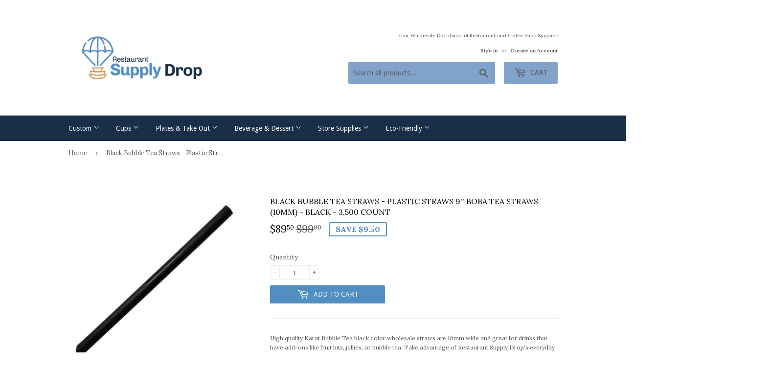

--- FILE ---
content_type: text/html; charset=utf-8
request_url: https://www.restaurantsupplydrop.com/products/karat-9-boba-straws-10mm-black-3-500-ct
body_size: 23682
content:
<!doctype html>
<!--[if lt IE 7]><html class="no-js lt-ie9 lt-ie8 lt-ie7" lang="en"> <![endif]-->
<!--[if IE 7]><html class="no-js lt-ie9 lt-ie8" lang="en"> <![endif]-->
<!--[if IE 8]><html class="no-js lt-ie9" lang="en"> <![endif]-->
<!--[if IE 9 ]><html class="ie9 no-js"> <![endif]-->
<!--[if (gt IE 9)|!(IE)]><!--> <html class="no-touch no-js"> <!--<![endif]-->
<head>
<meta name="google-site-verification" content="viIK4rOu_mQLAQVChe8oY_Y7t4pvV4BggtuJ0zmxyw8" />
  <meta name="trustedsite-verification" content="f808d909adc6153e88ab8585d812b613">


 <!-- default to true --><!-- Contain template--><!-- setting name: pluginseo_pageTitleTruncateEnableForProducts-->
    <!-- setting value: true --><!-- pageTitleTemplate: %% product.title %% | Coffee Shop Supplies | Carry Out Containers | Bubble Tea Supplies -->
  <!-- pageTitleToParse": Black Bubble Tea Straws - Plastic Straws 9&#39;&#39; Boba Tea Straws (10mm) -  -->
  <!-- pageTitleTruncateApplicable: true -->

  <!-- pluginseo_pageTitleTemplateApplyToAll: false -->
  <!-- pageTitleTruncateApplicable: true --><!-- Custom page title: No --><title>Black Bubble Tea Straws - Plastic Straws 9&#39;&#39; Boba Tea Straws (10mm) - </title> <!-- default to true --><!-- Contain template--><!-- setting name: pluginseo_metaDescriptionTruncateEnableForProducts-->
    <!-- setting value: true --><!-- metaDescriptionTemplate: Buy %% product.title %% from only %% product.price || money_with_currency %%. %% product.description || strip_newlines || strip_html || replace: '<ul>', ' ' || replace: 'â', ' ' || replace: 'Â', ' ' || replace: '<li>', ', ' || replace: '.,', ',' || strip_html || escape %%</li>
</ul> -->
  <!-- metaDescriptionToParse": High quality Karat Bubble Tea black color wholesale straws are 10mm wide and great for drinks that have add-ons like fruit bits, jellies, or bubble tea. Take advantage of Restaurant Supply Drop&#39;s everyday wholesale pricing​​. Each straw is diagonally cut at one end to puncture sealing film. Manufacturers UPC - Karat: 8 -->
  <!-- metaDescriptionTruncateApplicable: true -->

  <!-- pluginseo_metaDescriptionTemplateApplyToAll: false -->
  <!-- metaDescriptionTruncateApplicable: true --><!-- No-->
      <!--1--><meta name="description" content="High quality Karat Bubble Tea black color wholesale straws are 10mm wide and great for drinks that have add-ons like fruit bits, jellies, or bubble tea. Take advantage of" /><script data-desc="seo-breadcrumb-list" type="application/ld+json">
{
  "@context": "http://schema.org",
  "@type": "BreadcrumbList",
  "itemListElement": [{
            "@type": "ListItem",
            "position": 1,
            "item": {
              "@id": "https://www.restaurantsupplydrop.com/products/karat-9-boba-straws-10mm-black-3-500-ct",
              "name": "Black Bubble Tea Straws - Plastic Straws 9&#39;&#39; Boba Tea Straws (10mm) - Black - 3,500 count"
            }
          }]
}
</script><script data-desc="seo-organization" type="application/ld+json">
  {
    "@context": "http://schema.org",
    "@type": "Organization",
    "@id": "https://www.restaurantsupplydrop.com#organization",
    "name": "Restaurant Supply Drop",
    "url": "https://www.restaurantsupplydrop.com","logo": {
        "type": "ImageObject",
        "url": "https://www.restaurantsupplydrop.com/cdn/shop/t/2/assets/pluginseo_structuredDataLogo_small.png?v=29528274706366784331541893958"
      },
      "image": "https://www.restaurantsupplydrop.com/cdn/shop/t/2/assets/pluginseo_structuredDataLogo_small.png?v=29528274706366784331541893958","sameAs": ["https://www.facebook.com/RestaurantSupplyDrop/","https://twitter.com/suppliestea","https://www.yelp.com/biz/restaurant-supply-drop-marina-del-rey","https://www.linkedin.com/company/restaurant-supply-drop","https://www.crunchbase.com/organization/restaurant-supply-drop"]
  }
</script><script data-desc="seo-product" type="application/ld+json">
      {
        "@context": "http://schema.org/",
        "@type": "Product",
        "@id": "https://www.restaurantsupplydrop.com/products/karat-9-boba-straws-10mm-black-3-500-ct#product",
        "name": "Black Bubble Tea Straws - Plastic Straws 9&#39;&#39; Boba Tea Straws (10mm) - Black - 3,500 count",
        "image": "https://www.restaurantsupplydrop.com/cdn/shop/products/plastic-straws-9-bubble-tea-straws-10mm-black-3500-count-c9030-877183001380-straws-stirrers-restaurant-supply-drop_450x450.jpg?v=1691555093",
        "description": "High quality Karat Bubble Tea black color wholesale straws are 10mm wide and great for drinks that have add-ons like fruit bits, jellies, or bubble tea. Take advantage of Restaurant Supply Drop&#39;s everyday wholesale pricing​​. Each straw is diagonally cut at one end to puncture sealing film. Manufacturers UPC - Karat: 877183001380 Wholesale Boba Straws: Case 3,500 straws  Bubble Tea Straws in Bulk:  Color: Black Style: Bubble Tea Straws Width: 10mm Wrapper: None Length: 9 inches Cut: 1 Flat end and 1 Diagonal end Other Sizes: Black and Mixed Colors Plastic Straws: Case 3,500 straws (100 straws in a box / 35 boxes in each case)  Wholesale Plastic Straw Distributor Bulk Plastic Straws are needed by every restaurant, juice shop, and bubble tea shop. As one of America&#39;s top restaurant supply companies, Restaurant Supply Drop provides all the beverage service supplies and take out containers you need:Plastic Cold Cups, Disposable Paper Cold Cups, Beverage Napkins, Paper Straws, 1883 Maison Routin Syrup, Torani Syrups, and Cafe Coffee Cups. Have a Plastic Straw Question? We&#39;re here to help you every step of the way. Give us a ring now at 310-988-2144.",
        "mpn": "509079978041",
"sku": "C9030",
"gtin12": "877183001380","weight": {
              "@type": "QuantitativeValue",
              "value": 907,
              "unitCode": "GRM"
            },"offers": {
            "@type": "Offer",
            "url": "https://www.restaurantsupplydrop.com/products/karat-9-boba-straws-10mm-black-3-500-ct",
            "priceCurrency": "USD",
            "price": "89.5",
            "availability": "InStock",
            "seller": {
              "@type": "Organization",
              "@id": "https://www.restaurantsupplydrop.com#organization"
            }
          }}
    </script><script data-desc="seo-website" type="application/ld+json">
  {
    "@context": "http://schema.org",
    "@type": "WebSite",
    "name": "Restaurant Supply Drop",
    "url": "https://www.restaurantsupplydrop.com",
    "potentialAction": {
      "@type": "SearchAction",
      "target": "https://www.restaurantsupplydrop.com/search?q={search_term_string}",
      "query-input": "required name=search_term_string"
    }
  }
</script><meta name="pluginseo" content="Plug in SEO Plus" data-ptf="s-me" data-mdf="s-me-tr" />

  <meta name="p:domain_verify" content="661d0d4377d33b9f5c1c28ea60f4e98e"/>
<meta name="msvalidate.01" content="AD39A7E57BBE9C7CF9C8BA79E7222B31" />
  <meta name="google-site-verification" content="tq_7j_4M2X_bajZsT5ecHQqoRP2eGrZ5c2HzlRgWy4k" />

  <script>(function(H){H.className=H.className.replace(/\bno-js\b/,'js')})(document.documentElement)</script>
  <!-- Basic page needs ================================================== -->
  <meta charset="utf-8">
  <meta http-equiv="X-UA-Compatible" content="IE=edge,chrome=1">

  
  <link rel="shortcut icon" href="//www.restaurantsupplydrop.com/cdn/shop/files/Restaurant_Supply_Drop_logo_icon_1bbdf17c-12cc-4ef7-9b53-b690233206f7_32x32.png?v=1613518826" type="image/png" />
  

  <!-- Title and description ================================================== -->
   


  

  <!-- Product meta ================================================== -->
  <!-- /snippets/social-meta-tags.liquid -->




<meta property="og:site_name" content="Restaurant Supply Drop">
<meta property="og:url" content="https://www.restaurantsupplydrop.com/products/karat-9-boba-straws-10mm-black-3-500-ct">
<meta property="og:title" content="Black Bubble Tea Straws - Plastic Straws 9'' Boba Tea Straws (10mm) - Black - 3,500 count">
<meta property="og:type" content="product">
<meta property="og:description" content="High quality Karat Bubble Tea black color wholesale straws are 10mm wide and great for drinks that have add-ons like fruit bits, jellies, or bubble tea. Take advantage of Restaurant Supply Drop&#39;s everyday wholesale pricing​​. Each straw is diagonally cut at one end to puncture sealing film. Manufacturers UPC - Karat: 8">

  <meta property="og:price:amount" content="89.50">
  <meta property="og:price:currency" content="USD">

<meta property="og:image" content="http://www.restaurantsupplydrop.com/cdn/shop/products/plastic-straws-9-bubble-tea-straws-10mm-black-3500-count-c9030-877183001380-straws-stirrers-restaurant-supply-drop_1200x1200.jpg?v=1691555093">
<meta property="og:image:secure_url" content="https://www.restaurantsupplydrop.com/cdn/shop/products/plastic-straws-9-bubble-tea-straws-10mm-black-3500-count-c9030-877183001380-straws-stirrers-restaurant-supply-drop_1200x1200.jpg?v=1691555093">


  <meta name="twitter:site" content="@suppliestea">

<meta name="twitter:card" content="summary_large_image">
<meta name="twitter:title" content="Black Bubble Tea Straws - Plastic Straws 9'' Boba Tea Straws (10mm) - Black - 3,500 count">
<meta name="twitter:description" content="High quality Karat Bubble Tea black color wholesale straws are 10mm wide and great for drinks that have add-ons like fruit bits, jellies, or bubble tea. Take advantage of Restaurant Supply Drop&#39;s everyday wholesale pricing​​. Each straw is diagonally cut at one end to puncture sealing film. Manufacturers UPC - Karat: 8">


  <!-- Helpers ================================================== -->
  <link rel="canonical" href="https://www.restaurantsupplydrop.com/products/karat-9-boba-straws-10mm-black-3-500-ct">
  <meta name="viewport" content="width=device-width,initial-scale=1">

  <!-- CSS ================================================== -->
  <link href="//www.restaurantsupplydrop.com/cdn/shop/t/2/assets/theme.scss.css?v=180796072347579673301765526536" rel="stylesheet" type="text/css" media="all" />
  
  
  
  <link href="//fonts.googleapis.com/css?family=Lora:400,700" rel="stylesheet" type="text/css" media="all" />


  


  
    
    
    <link href="//fonts.googleapis.com/css?family=Droid+Sans:400" rel="stylesheet" type="text/css" media="all" />
  



  <!-- Header hook for plugins ================================================== -->
  <script>window.performance && window.performance.mark && window.performance.mark('shopify.content_for_header.start');</script><meta name="google-site-verification" content="viIK4rOu_mQLAQVChe8oY_Y7t4pvV4BggtuJ0zmxyw8">
<meta name="google-site-verification" content="tq_7j_4M2X_bajZsT5ecHQqoRP2eGrZ5c2HzlRgWy4k">
<meta id="shopify-digital-wallet" name="shopify-digital-wallet" content="/31055038/digital_wallets/dialog">
<meta name="shopify-checkout-api-token" content="ea6be2b73b2b843c45f60cfc29642d81">
<link rel="alternate" type="application/json+oembed" href="https://www.restaurantsupplydrop.com/products/karat-9-boba-straws-10mm-black-3-500-ct.oembed">
<script async="async" src="/checkouts/internal/preloads.js?locale=en-US"></script>
<link rel="preconnect" href="https://shop.app" crossorigin="anonymous">
<script async="async" src="https://shop.app/checkouts/internal/preloads.js?locale=en-US&shop_id=31055038" crossorigin="anonymous"></script>
<script id="apple-pay-shop-capabilities" type="application/json">{"shopId":31055038,"countryCode":"US","currencyCode":"USD","merchantCapabilities":["supports3DS"],"merchantId":"gid:\/\/shopify\/Shop\/31055038","merchantName":"Restaurant Supply Drop","requiredBillingContactFields":["postalAddress","email","phone"],"requiredShippingContactFields":["postalAddress","email","phone"],"shippingType":"shipping","supportedNetworks":["visa","masterCard","amex","discover","elo","jcb"],"total":{"type":"pending","label":"Restaurant Supply Drop","amount":"1.00"},"shopifyPaymentsEnabled":true,"supportsSubscriptions":true}</script>
<script id="shopify-features" type="application/json">{"accessToken":"ea6be2b73b2b843c45f60cfc29642d81","betas":["rich-media-storefront-analytics"],"domain":"www.restaurantsupplydrop.com","predictiveSearch":true,"shopId":31055038,"locale":"en"}</script>
<script>var Shopify = Shopify || {};
Shopify.shop = "disposable-food-and-beverage-packaging-solutions.myshopify.com";
Shopify.locale = "en";
Shopify.currency = {"active":"USD","rate":"1.0"};
Shopify.country = "US";
Shopify.theme = {"name":"Supply","id":12559548473,"schema_name":"Supply","schema_version":"3.1.0","theme_store_id":679,"role":"main"};
Shopify.theme.handle = "null";
Shopify.theme.style = {"id":null,"handle":null};
Shopify.cdnHost = "www.restaurantsupplydrop.com/cdn";
Shopify.routes = Shopify.routes || {};
Shopify.routes.root = "/";</script>
<script type="module">!function(o){(o.Shopify=o.Shopify||{}).modules=!0}(window);</script>
<script>!function(o){function n(){var o=[];function n(){o.push(Array.prototype.slice.apply(arguments))}return n.q=o,n}var t=o.Shopify=o.Shopify||{};t.loadFeatures=n(),t.autoloadFeatures=n()}(window);</script>
<script>
  window.ShopifyPay = window.ShopifyPay || {};
  window.ShopifyPay.apiHost = "shop.app\/pay";
  window.ShopifyPay.redirectState = null;
</script>
<script id="shop-js-analytics" type="application/json">{"pageType":"product"}</script>
<script defer="defer" async type="module" src="//www.restaurantsupplydrop.com/cdn/shopifycloud/shop-js/modules/v2/client.init-shop-cart-sync_BT-GjEfc.en.esm.js"></script>
<script defer="defer" async type="module" src="//www.restaurantsupplydrop.com/cdn/shopifycloud/shop-js/modules/v2/chunk.common_D58fp_Oc.esm.js"></script>
<script defer="defer" async type="module" src="//www.restaurantsupplydrop.com/cdn/shopifycloud/shop-js/modules/v2/chunk.modal_xMitdFEc.esm.js"></script>
<script type="module">
  await import("//www.restaurantsupplydrop.com/cdn/shopifycloud/shop-js/modules/v2/client.init-shop-cart-sync_BT-GjEfc.en.esm.js");
await import("//www.restaurantsupplydrop.com/cdn/shopifycloud/shop-js/modules/v2/chunk.common_D58fp_Oc.esm.js");
await import("//www.restaurantsupplydrop.com/cdn/shopifycloud/shop-js/modules/v2/chunk.modal_xMitdFEc.esm.js");

  window.Shopify.SignInWithShop?.initShopCartSync?.({"fedCMEnabled":true,"windoidEnabled":true});

</script>
<script>
  window.Shopify = window.Shopify || {};
  if (!window.Shopify.featureAssets) window.Shopify.featureAssets = {};
  window.Shopify.featureAssets['shop-js'] = {"shop-cart-sync":["modules/v2/client.shop-cart-sync_DZOKe7Ll.en.esm.js","modules/v2/chunk.common_D58fp_Oc.esm.js","modules/v2/chunk.modal_xMitdFEc.esm.js"],"init-fed-cm":["modules/v2/client.init-fed-cm_B6oLuCjv.en.esm.js","modules/v2/chunk.common_D58fp_Oc.esm.js","modules/v2/chunk.modal_xMitdFEc.esm.js"],"shop-cash-offers":["modules/v2/client.shop-cash-offers_D2sdYoxE.en.esm.js","modules/v2/chunk.common_D58fp_Oc.esm.js","modules/v2/chunk.modal_xMitdFEc.esm.js"],"shop-login-button":["modules/v2/client.shop-login-button_QeVjl5Y3.en.esm.js","modules/v2/chunk.common_D58fp_Oc.esm.js","modules/v2/chunk.modal_xMitdFEc.esm.js"],"pay-button":["modules/v2/client.pay-button_DXTOsIq6.en.esm.js","modules/v2/chunk.common_D58fp_Oc.esm.js","modules/v2/chunk.modal_xMitdFEc.esm.js"],"shop-button":["modules/v2/client.shop-button_DQZHx9pm.en.esm.js","modules/v2/chunk.common_D58fp_Oc.esm.js","modules/v2/chunk.modal_xMitdFEc.esm.js"],"avatar":["modules/v2/client.avatar_BTnouDA3.en.esm.js"],"init-windoid":["modules/v2/client.init-windoid_CR1B-cfM.en.esm.js","modules/v2/chunk.common_D58fp_Oc.esm.js","modules/v2/chunk.modal_xMitdFEc.esm.js"],"init-shop-for-new-customer-accounts":["modules/v2/client.init-shop-for-new-customer-accounts_C_vY_xzh.en.esm.js","modules/v2/client.shop-login-button_QeVjl5Y3.en.esm.js","modules/v2/chunk.common_D58fp_Oc.esm.js","modules/v2/chunk.modal_xMitdFEc.esm.js"],"init-shop-email-lookup-coordinator":["modules/v2/client.init-shop-email-lookup-coordinator_BI7n9ZSv.en.esm.js","modules/v2/chunk.common_D58fp_Oc.esm.js","modules/v2/chunk.modal_xMitdFEc.esm.js"],"init-shop-cart-sync":["modules/v2/client.init-shop-cart-sync_BT-GjEfc.en.esm.js","modules/v2/chunk.common_D58fp_Oc.esm.js","modules/v2/chunk.modal_xMitdFEc.esm.js"],"shop-toast-manager":["modules/v2/client.shop-toast-manager_DiYdP3xc.en.esm.js","modules/v2/chunk.common_D58fp_Oc.esm.js","modules/v2/chunk.modal_xMitdFEc.esm.js"],"init-customer-accounts":["modules/v2/client.init-customer-accounts_D9ZNqS-Q.en.esm.js","modules/v2/client.shop-login-button_QeVjl5Y3.en.esm.js","modules/v2/chunk.common_D58fp_Oc.esm.js","modules/v2/chunk.modal_xMitdFEc.esm.js"],"init-customer-accounts-sign-up":["modules/v2/client.init-customer-accounts-sign-up_iGw4briv.en.esm.js","modules/v2/client.shop-login-button_QeVjl5Y3.en.esm.js","modules/v2/chunk.common_D58fp_Oc.esm.js","modules/v2/chunk.modal_xMitdFEc.esm.js"],"shop-follow-button":["modules/v2/client.shop-follow-button_CqMgW2wH.en.esm.js","modules/v2/chunk.common_D58fp_Oc.esm.js","modules/v2/chunk.modal_xMitdFEc.esm.js"],"checkout-modal":["modules/v2/client.checkout-modal_xHeaAweL.en.esm.js","modules/v2/chunk.common_D58fp_Oc.esm.js","modules/v2/chunk.modal_xMitdFEc.esm.js"],"shop-login":["modules/v2/client.shop-login_D91U-Q7h.en.esm.js","modules/v2/chunk.common_D58fp_Oc.esm.js","modules/v2/chunk.modal_xMitdFEc.esm.js"],"lead-capture":["modules/v2/client.lead-capture_BJmE1dJe.en.esm.js","modules/v2/chunk.common_D58fp_Oc.esm.js","modules/v2/chunk.modal_xMitdFEc.esm.js"],"payment-terms":["modules/v2/client.payment-terms_Ci9AEqFq.en.esm.js","modules/v2/chunk.common_D58fp_Oc.esm.js","modules/v2/chunk.modal_xMitdFEc.esm.js"]};
</script>
<script id="__st">var __st={"a":31055038,"offset":-28800,"reqid":"b152792d-2a2d-48e4-a4b3-e28224e66a49-1769091333","pageurl":"www.restaurantsupplydrop.com\/products\/karat-9-boba-straws-10mm-black-3-500-ct","u":"e8eb89a38088","p":"product","rtyp":"product","rid":509079978041};</script>
<script>window.ShopifyPaypalV4VisibilityTracking = true;</script>
<script id="captcha-bootstrap">!function(){'use strict';const t='contact',e='account',n='new_comment',o=[[t,t],['blogs',n],['comments',n],[t,'customer']],c=[[e,'customer_login'],[e,'guest_login'],[e,'recover_customer_password'],[e,'create_customer']],r=t=>t.map((([t,e])=>`form[action*='/${t}']:not([data-nocaptcha='true']) input[name='form_type'][value='${e}']`)).join(','),a=t=>()=>t?[...document.querySelectorAll(t)].map((t=>t.form)):[];function s(){const t=[...o],e=r(t);return a(e)}const i='password',u='form_key',d=['recaptcha-v3-token','g-recaptcha-response','h-captcha-response',i],f=()=>{try{return window.sessionStorage}catch{return}},m='__shopify_v',_=t=>t.elements[u];function p(t,e,n=!1){try{const o=window.sessionStorage,c=JSON.parse(o.getItem(e)),{data:r}=function(t){const{data:e,action:n}=t;return t[m]||n?{data:e,action:n}:{data:t,action:n}}(c);for(const[e,n]of Object.entries(r))t.elements[e]&&(t.elements[e].value=n);n&&o.removeItem(e)}catch(o){console.error('form repopulation failed',{error:o})}}const l='form_type',E='cptcha';function T(t){t.dataset[E]=!0}const w=window,h=w.document,L='Shopify',v='ce_forms',y='captcha';let A=!1;((t,e)=>{const n=(g='f06e6c50-85a8-45c8-87d0-21a2b65856fe',I='https://cdn.shopify.com/shopifycloud/storefront-forms-hcaptcha/ce_storefront_forms_captcha_hcaptcha.v1.5.2.iife.js',D={infoText:'Protected by hCaptcha',privacyText:'Privacy',termsText:'Terms'},(t,e,n)=>{const o=w[L][v],c=o.bindForm;if(c)return c(t,g,e,D).then(n);var r;o.q.push([[t,g,e,D],n]),r=I,A||(h.body.append(Object.assign(h.createElement('script'),{id:'captcha-provider',async:!0,src:r})),A=!0)});var g,I,D;w[L]=w[L]||{},w[L][v]=w[L][v]||{},w[L][v].q=[],w[L][y]=w[L][y]||{},w[L][y].protect=function(t,e){n(t,void 0,e),T(t)},Object.freeze(w[L][y]),function(t,e,n,w,h,L){const[v,y,A,g]=function(t,e,n){const i=e?o:[],u=t?c:[],d=[...i,...u],f=r(d),m=r(i),_=r(d.filter((([t,e])=>n.includes(e))));return[a(f),a(m),a(_),s()]}(w,h,L),I=t=>{const e=t.target;return e instanceof HTMLFormElement?e:e&&e.form},D=t=>v().includes(t);t.addEventListener('submit',(t=>{const e=I(t);if(!e)return;const n=D(e)&&!e.dataset.hcaptchaBound&&!e.dataset.recaptchaBound,o=_(e),c=g().includes(e)&&(!o||!o.value);(n||c)&&t.preventDefault(),c&&!n&&(function(t){try{if(!f())return;!function(t){const e=f();if(!e)return;const n=_(t);if(!n)return;const o=n.value;o&&e.removeItem(o)}(t);const e=Array.from(Array(32),(()=>Math.random().toString(36)[2])).join('');!function(t,e){_(t)||t.append(Object.assign(document.createElement('input'),{type:'hidden',name:u})),t.elements[u].value=e}(t,e),function(t,e){const n=f();if(!n)return;const o=[...t.querySelectorAll(`input[type='${i}']`)].map((({name:t})=>t)),c=[...d,...o],r={};for(const[a,s]of new FormData(t).entries())c.includes(a)||(r[a]=s);n.setItem(e,JSON.stringify({[m]:1,action:t.action,data:r}))}(t,e)}catch(e){console.error('failed to persist form',e)}}(e),e.submit())}));const S=(t,e)=>{t&&!t.dataset[E]&&(n(t,e.some((e=>e===t))),T(t))};for(const o of['focusin','change'])t.addEventListener(o,(t=>{const e=I(t);D(e)&&S(e,y())}));const B=e.get('form_key'),M=e.get(l),P=B&&M;t.addEventListener('DOMContentLoaded',(()=>{const t=y();if(P)for(const e of t)e.elements[l].value===M&&p(e,B);[...new Set([...A(),...v().filter((t=>'true'===t.dataset.shopifyCaptcha))])].forEach((e=>S(e,t)))}))}(h,new URLSearchParams(w.location.search),n,t,e,['guest_login'])})(!0,!0)}();</script>
<script integrity="sha256-4kQ18oKyAcykRKYeNunJcIwy7WH5gtpwJnB7kiuLZ1E=" data-source-attribution="shopify.loadfeatures" defer="defer" src="//www.restaurantsupplydrop.com/cdn/shopifycloud/storefront/assets/storefront/load_feature-a0a9edcb.js" crossorigin="anonymous"></script>
<script crossorigin="anonymous" defer="defer" src="//www.restaurantsupplydrop.com/cdn/shopifycloud/storefront/assets/shopify_pay/storefront-65b4c6d7.js?v=20250812"></script>
<script data-source-attribution="shopify.dynamic_checkout.dynamic.init">var Shopify=Shopify||{};Shopify.PaymentButton=Shopify.PaymentButton||{isStorefrontPortableWallets:!0,init:function(){window.Shopify.PaymentButton.init=function(){};var t=document.createElement("script");t.src="https://www.restaurantsupplydrop.com/cdn/shopifycloud/portable-wallets/latest/portable-wallets.en.js",t.type="module",document.head.appendChild(t)}};
</script>
<script data-source-attribution="shopify.dynamic_checkout.buyer_consent">
  function portableWalletsHideBuyerConsent(e){var t=document.getElementById("shopify-buyer-consent"),n=document.getElementById("shopify-subscription-policy-button");t&&n&&(t.classList.add("hidden"),t.setAttribute("aria-hidden","true"),n.removeEventListener("click",e))}function portableWalletsShowBuyerConsent(e){var t=document.getElementById("shopify-buyer-consent"),n=document.getElementById("shopify-subscription-policy-button");t&&n&&(t.classList.remove("hidden"),t.removeAttribute("aria-hidden"),n.addEventListener("click",e))}window.Shopify?.PaymentButton&&(window.Shopify.PaymentButton.hideBuyerConsent=portableWalletsHideBuyerConsent,window.Shopify.PaymentButton.showBuyerConsent=portableWalletsShowBuyerConsent);
</script>
<script data-source-attribution="shopify.dynamic_checkout.cart.bootstrap">document.addEventListener("DOMContentLoaded",(function(){function t(){return document.querySelector("shopify-accelerated-checkout-cart, shopify-accelerated-checkout")}if(t())Shopify.PaymentButton.init();else{new MutationObserver((function(e,n){t()&&(Shopify.PaymentButton.init(),n.disconnect())})).observe(document.body,{childList:!0,subtree:!0})}}));
</script>
<link id="shopify-accelerated-checkout-styles" rel="stylesheet" media="screen" href="https://www.restaurantsupplydrop.com/cdn/shopifycloud/portable-wallets/latest/accelerated-checkout-backwards-compat.css" crossorigin="anonymous">
<style id="shopify-accelerated-checkout-cart">
        #shopify-buyer-consent {
  margin-top: 1em;
  display: inline-block;
  width: 100%;
}

#shopify-buyer-consent.hidden {
  display: none;
}

#shopify-subscription-policy-button {
  background: none;
  border: none;
  padding: 0;
  text-decoration: underline;
  font-size: inherit;
  cursor: pointer;
}

#shopify-subscription-policy-button::before {
  box-shadow: none;
}

      </style>

<script>window.performance && window.performance.mark && window.performance.mark('shopify.content_for_header.end');</script>

  

<!--[if lt IE 9]>
<script src="//cdnjs.cloudflare.com/ajax/libs/html5shiv/3.7.2/html5shiv.min.js" type="text/javascript"></script>
<script src="//www.restaurantsupplydrop.com/cdn/shop/t/2/assets/respond.min.js?v=109" type="text/javascript"></script>
<link href="//www.restaurantsupplydrop.com/cdn/shop/t/2/assets/respond-proxy.html" id="respond-proxy" rel="respond-proxy" />
<link href="//www.restaurantsupplydrop.com/search?q=81d056845f2db791d1acafdc2af75cfd" id="respond-redirect" rel="respond-redirect" />
<script src="//www.restaurantsupplydrop.com/search?q=81d056845f2db791d1acafdc2af75cfd" type="text/javascript"></script>
<![endif]-->
<!--[if (lte IE 9) ]><script src="//www.restaurantsupplydrop.com/cdn/shop/t/2/assets/match-media.min.js?v=109" type="text/javascript"></script><![endif]-->


  
  

  <script src="//www.restaurantsupplydrop.com/cdn/shop/t/2/assets/jquery-2.2.3.min.js?v=58211863146907186831521170457" type="text/javascript"></script>

  <!--[if (gt IE 9)|!(IE)]><!--><script src="//www.restaurantsupplydrop.com/cdn/shop/t/2/assets/lazysizes.min.js?v=8147953233334221341521170457" async="async"></script><!--<![endif]-->
  <!--[if lte IE 9]><script src="//www.restaurantsupplydrop.com/cdn/shop/t/2/assets/lazysizes.min.js?v=8147953233334221341521170457"></script><![endif]-->

  <!--[if (gt IE 9)|!(IE)]><!--><script src="//www.restaurantsupplydrop.com/cdn/shop/t/2/assets/vendor.js?v=36233103725173156861521170458" defer="defer"></script><!--<![endif]-->
  <!--[if lte IE 9]><script src="//www.restaurantsupplydrop.com/cdn/shop/t/2/assets/vendor.js?v=36233103725173156861521170458"></script><![endif]-->

  <!--[if (gt IE 9)|!(IE)]><!--><script src="//www.restaurantsupplydrop.com/cdn/shop/t/2/assets/theme.js?v=6807891542654393291539286611" defer="defer"></script><!--<![endif]-->
  <!--[if lte IE 9]><script src="//www.restaurantsupplydrop.com/cdn/shop/t/2/assets/theme.js?v=6807891542654393291539286611"></script><![endif]-->

<link href="https://monorail-edge.shopifysvc.com" rel="dns-prefetch">
<script>(function(){if ("sendBeacon" in navigator && "performance" in window) {try {var session_token_from_headers = performance.getEntriesByType('navigation')[0].serverTiming.find(x => x.name == '_s').description;} catch {var session_token_from_headers = undefined;}var session_cookie_matches = document.cookie.match(/_shopify_s=([^;]*)/);var session_token_from_cookie = session_cookie_matches && session_cookie_matches.length === 2 ? session_cookie_matches[1] : "";var session_token = session_token_from_headers || session_token_from_cookie || "";function handle_abandonment_event(e) {var entries = performance.getEntries().filter(function(entry) {return /monorail-edge.shopifysvc.com/.test(entry.name);});if (!window.abandonment_tracked && entries.length === 0) {window.abandonment_tracked = true;var currentMs = Date.now();var navigation_start = performance.timing.navigationStart;var payload = {shop_id: 31055038,url: window.location.href,navigation_start,duration: currentMs - navigation_start,session_token,page_type: "product"};window.navigator.sendBeacon("https://monorail-edge.shopifysvc.com/v1/produce", JSON.stringify({schema_id: "online_store_buyer_site_abandonment/1.1",payload: payload,metadata: {event_created_at_ms: currentMs,event_sent_at_ms: currentMs}}));}}window.addEventListener('pagehide', handle_abandonment_event);}}());</script>
<script id="web-pixels-manager-setup">(function e(e,d,r,n,o){if(void 0===o&&(o={}),!Boolean(null===(a=null===(i=window.Shopify)||void 0===i?void 0:i.analytics)||void 0===a?void 0:a.replayQueue)){var i,a;window.Shopify=window.Shopify||{};var t=window.Shopify;t.analytics=t.analytics||{};var s=t.analytics;s.replayQueue=[],s.publish=function(e,d,r){return s.replayQueue.push([e,d,r]),!0};try{self.performance.mark("wpm:start")}catch(e){}var l=function(){var e={modern:/Edge?\/(1{2}[4-9]|1[2-9]\d|[2-9]\d{2}|\d{4,})\.\d+(\.\d+|)|Firefox\/(1{2}[4-9]|1[2-9]\d|[2-9]\d{2}|\d{4,})\.\d+(\.\d+|)|Chrom(ium|e)\/(9{2}|\d{3,})\.\d+(\.\d+|)|(Maci|X1{2}).+ Version\/(15\.\d+|(1[6-9]|[2-9]\d|\d{3,})\.\d+)([,.]\d+|)( \(\w+\)|)( Mobile\/\w+|) Safari\/|Chrome.+OPR\/(9{2}|\d{3,})\.\d+\.\d+|(CPU[ +]OS|iPhone[ +]OS|CPU[ +]iPhone|CPU IPhone OS|CPU iPad OS)[ +]+(15[._]\d+|(1[6-9]|[2-9]\d|\d{3,})[._]\d+)([._]\d+|)|Android:?[ /-](13[3-9]|1[4-9]\d|[2-9]\d{2}|\d{4,})(\.\d+|)(\.\d+|)|Android.+Firefox\/(13[5-9]|1[4-9]\d|[2-9]\d{2}|\d{4,})\.\d+(\.\d+|)|Android.+Chrom(ium|e)\/(13[3-9]|1[4-9]\d|[2-9]\d{2}|\d{4,})\.\d+(\.\d+|)|SamsungBrowser\/([2-9]\d|\d{3,})\.\d+/,legacy:/Edge?\/(1[6-9]|[2-9]\d|\d{3,})\.\d+(\.\d+|)|Firefox\/(5[4-9]|[6-9]\d|\d{3,})\.\d+(\.\d+|)|Chrom(ium|e)\/(5[1-9]|[6-9]\d|\d{3,})\.\d+(\.\d+|)([\d.]+$|.*Safari\/(?![\d.]+ Edge\/[\d.]+$))|(Maci|X1{2}).+ Version\/(10\.\d+|(1[1-9]|[2-9]\d|\d{3,})\.\d+)([,.]\d+|)( \(\w+\)|)( Mobile\/\w+|) Safari\/|Chrome.+OPR\/(3[89]|[4-9]\d|\d{3,})\.\d+\.\d+|(CPU[ +]OS|iPhone[ +]OS|CPU[ +]iPhone|CPU IPhone OS|CPU iPad OS)[ +]+(10[._]\d+|(1[1-9]|[2-9]\d|\d{3,})[._]\d+)([._]\d+|)|Android:?[ /-](13[3-9]|1[4-9]\d|[2-9]\d{2}|\d{4,})(\.\d+|)(\.\d+|)|Mobile Safari.+OPR\/([89]\d|\d{3,})\.\d+\.\d+|Android.+Firefox\/(13[5-9]|1[4-9]\d|[2-9]\d{2}|\d{4,})\.\d+(\.\d+|)|Android.+Chrom(ium|e)\/(13[3-9]|1[4-9]\d|[2-9]\d{2}|\d{4,})\.\d+(\.\d+|)|Android.+(UC? ?Browser|UCWEB|U3)[ /]?(15\.([5-9]|\d{2,})|(1[6-9]|[2-9]\d|\d{3,})\.\d+)\.\d+|SamsungBrowser\/(5\.\d+|([6-9]|\d{2,})\.\d+)|Android.+MQ{2}Browser\/(14(\.(9|\d{2,})|)|(1[5-9]|[2-9]\d|\d{3,})(\.\d+|))(\.\d+|)|K[Aa][Ii]OS\/(3\.\d+|([4-9]|\d{2,})\.\d+)(\.\d+|)/},d=e.modern,r=e.legacy,n=navigator.userAgent;return n.match(d)?"modern":n.match(r)?"legacy":"unknown"}(),u="modern"===l?"modern":"legacy",c=(null!=n?n:{modern:"",legacy:""})[u],f=function(e){return[e.baseUrl,"/wpm","/b",e.hashVersion,"modern"===e.buildTarget?"m":"l",".js"].join("")}({baseUrl:d,hashVersion:r,buildTarget:u}),m=function(e){var d=e.version,r=e.bundleTarget,n=e.surface,o=e.pageUrl,i=e.monorailEndpoint;return{emit:function(e){var a=e.status,t=e.errorMsg,s=(new Date).getTime(),l=JSON.stringify({metadata:{event_sent_at_ms:s},events:[{schema_id:"web_pixels_manager_load/3.1",payload:{version:d,bundle_target:r,page_url:o,status:a,surface:n,error_msg:t},metadata:{event_created_at_ms:s}}]});if(!i)return console&&console.warn&&console.warn("[Web Pixels Manager] No Monorail endpoint provided, skipping logging."),!1;try{return self.navigator.sendBeacon.bind(self.navigator)(i,l)}catch(e){}var u=new XMLHttpRequest;try{return u.open("POST",i,!0),u.setRequestHeader("Content-Type","text/plain"),u.send(l),!0}catch(e){return console&&console.warn&&console.warn("[Web Pixels Manager] Got an unhandled error while logging to Monorail."),!1}}}}({version:r,bundleTarget:l,surface:e.surface,pageUrl:self.location.href,monorailEndpoint:e.monorailEndpoint});try{o.browserTarget=l,function(e){var d=e.src,r=e.async,n=void 0===r||r,o=e.onload,i=e.onerror,a=e.sri,t=e.scriptDataAttributes,s=void 0===t?{}:t,l=document.createElement("script"),u=document.querySelector("head"),c=document.querySelector("body");if(l.async=n,l.src=d,a&&(l.integrity=a,l.crossOrigin="anonymous"),s)for(var f in s)if(Object.prototype.hasOwnProperty.call(s,f))try{l.dataset[f]=s[f]}catch(e){}if(o&&l.addEventListener("load",o),i&&l.addEventListener("error",i),u)u.appendChild(l);else{if(!c)throw new Error("Did not find a head or body element to append the script");c.appendChild(l)}}({src:f,async:!0,onload:function(){if(!function(){var e,d;return Boolean(null===(d=null===(e=window.Shopify)||void 0===e?void 0:e.analytics)||void 0===d?void 0:d.initialized)}()){var d=window.webPixelsManager.init(e)||void 0;if(d){var r=window.Shopify.analytics;r.replayQueue.forEach((function(e){var r=e[0],n=e[1],o=e[2];d.publishCustomEvent(r,n,o)})),r.replayQueue=[],r.publish=d.publishCustomEvent,r.visitor=d.visitor,r.initialized=!0}}},onerror:function(){return m.emit({status:"failed",errorMsg:"".concat(f," has failed to load")})},sri:function(e){var d=/^sha384-[A-Za-z0-9+/=]+$/;return"string"==typeof e&&d.test(e)}(c)?c:"",scriptDataAttributes:o}),m.emit({status:"loading"})}catch(e){m.emit({status:"failed",errorMsg:(null==e?void 0:e.message)||"Unknown error"})}}})({shopId: 31055038,storefrontBaseUrl: "https://www.restaurantsupplydrop.com",extensionsBaseUrl: "https://extensions.shopifycdn.com/cdn/shopifycloud/web-pixels-manager",monorailEndpoint: "https://monorail-edge.shopifysvc.com/unstable/produce_batch",surface: "storefront-renderer",enabledBetaFlags: ["2dca8a86"],webPixelsConfigList: [{"id":"523796697","configuration":"{\"config\":\"{\\\"pixel_id\\\":\\\"GT-WKPDQNZ\\\",\\\"target_country\\\":\\\"US\\\",\\\"gtag_events\\\":[{\\\"type\\\":\\\"purchase\\\",\\\"action_label\\\":\\\"MC-GNBBR5T2QR\\\"},{\\\"type\\\":\\\"page_view\\\",\\\"action_label\\\":\\\"MC-GNBBR5T2QR\\\"},{\\\"type\\\":\\\"view_item\\\",\\\"action_label\\\":\\\"MC-GNBBR5T2QR\\\"}],\\\"enable_monitoring_mode\\\":false}\"}","eventPayloadVersion":"v1","runtimeContext":"OPEN","scriptVersion":"b2a88bafab3e21179ed38636efcd8a93","type":"APP","apiClientId":1780363,"privacyPurposes":[],"dataSharingAdjustments":{"protectedCustomerApprovalScopes":["read_customer_address","read_customer_email","read_customer_name","read_customer_personal_data","read_customer_phone"]}},{"id":"74023129","eventPayloadVersion":"v1","runtimeContext":"LAX","scriptVersion":"1","type":"CUSTOM","privacyPurposes":["ANALYTICS"],"name":"Google Analytics tag (migrated)"},{"id":"shopify-app-pixel","configuration":"{}","eventPayloadVersion":"v1","runtimeContext":"STRICT","scriptVersion":"0450","apiClientId":"shopify-pixel","type":"APP","privacyPurposes":["ANALYTICS","MARKETING"]},{"id":"shopify-custom-pixel","eventPayloadVersion":"v1","runtimeContext":"LAX","scriptVersion":"0450","apiClientId":"shopify-pixel","type":"CUSTOM","privacyPurposes":["ANALYTICS","MARKETING"]}],isMerchantRequest: false,initData: {"shop":{"name":"Restaurant Supply Drop","paymentSettings":{"currencyCode":"USD"},"myshopifyDomain":"disposable-food-and-beverage-packaging-solutions.myshopify.com","countryCode":"US","storefrontUrl":"https:\/\/www.restaurantsupplydrop.com"},"customer":null,"cart":null,"checkout":null,"productVariants":[{"price":{"amount":89.5,"currencyCode":"USD"},"product":{"title":"Black Bubble Tea Straws - Plastic Straws 9'' Boba Tea Straws (10mm) - Black - 3,500 count","vendor":"Karat","id":"509079978041","untranslatedTitle":"Black Bubble Tea Straws - Plastic Straws 9'' Boba Tea Straws (10mm) - Black - 3,500 count","url":"\/products\/karat-9-boba-straws-10mm-black-3-500-ct","type":"Straws \u0026 Stirrers"},"id":"6832286007353","image":{"src":"\/\/www.restaurantsupplydrop.com\/cdn\/shop\/products\/plastic-straws-9-bubble-tea-straws-10mm-black-3500-count-c9030-877183001380-straws-stirrers-restaurant-supply-drop.jpg?v=1691555093"},"sku":"C9030","title":"Default Title","untranslatedTitle":"Default Title"}],"purchasingCompany":null},},"https://www.restaurantsupplydrop.com/cdn","fcfee988w5aeb613cpc8e4bc33m6693e112",{"modern":"","legacy":""},{"shopId":"31055038","storefrontBaseUrl":"https:\/\/www.restaurantsupplydrop.com","extensionBaseUrl":"https:\/\/extensions.shopifycdn.com\/cdn\/shopifycloud\/web-pixels-manager","surface":"storefront-renderer","enabledBetaFlags":"[\"2dca8a86\"]","isMerchantRequest":"false","hashVersion":"fcfee988w5aeb613cpc8e4bc33m6693e112","publish":"custom","events":"[[\"page_viewed\",{}],[\"product_viewed\",{\"productVariant\":{\"price\":{\"amount\":89.5,\"currencyCode\":\"USD\"},\"product\":{\"title\":\"Black Bubble Tea Straws - Plastic Straws 9'' Boba Tea Straws (10mm) - Black - 3,500 count\",\"vendor\":\"Karat\",\"id\":\"509079978041\",\"untranslatedTitle\":\"Black Bubble Tea Straws - Plastic Straws 9'' Boba Tea Straws (10mm) - Black - 3,500 count\",\"url\":\"\/products\/karat-9-boba-straws-10mm-black-3-500-ct\",\"type\":\"Straws \u0026 Stirrers\"},\"id\":\"6832286007353\",\"image\":{\"src\":\"\/\/www.restaurantsupplydrop.com\/cdn\/shop\/products\/plastic-straws-9-bubble-tea-straws-10mm-black-3500-count-c9030-877183001380-straws-stirrers-restaurant-supply-drop.jpg?v=1691555093\"},\"sku\":\"C9030\",\"title\":\"Default Title\",\"untranslatedTitle\":\"Default Title\"}}]]"});</script><script>
  window.ShopifyAnalytics = window.ShopifyAnalytics || {};
  window.ShopifyAnalytics.meta = window.ShopifyAnalytics.meta || {};
  window.ShopifyAnalytics.meta.currency = 'USD';
  var meta = {"product":{"id":509079978041,"gid":"gid:\/\/shopify\/Product\/509079978041","vendor":"Karat","type":"Straws \u0026 Stirrers","handle":"karat-9-boba-straws-10mm-black-3-500-ct","variants":[{"id":6832286007353,"price":8950,"name":"Black Bubble Tea Straws - Plastic Straws 9'' Boba Tea Straws (10mm) - Black - 3,500 count","public_title":null,"sku":"C9030"}],"remote":false},"page":{"pageType":"product","resourceType":"product","resourceId":509079978041,"requestId":"b152792d-2a2d-48e4-a4b3-e28224e66a49-1769091333"}};
  for (var attr in meta) {
    window.ShopifyAnalytics.meta[attr] = meta[attr];
  }
</script>
<script class="analytics">
  (function () {
    var customDocumentWrite = function(content) {
      var jquery = null;

      if (window.jQuery) {
        jquery = window.jQuery;
      } else if (window.Checkout && window.Checkout.$) {
        jquery = window.Checkout.$;
      }

      if (jquery) {
        jquery('body').append(content);
      }
    };

    var hasLoggedConversion = function(token) {
      if (token) {
        return document.cookie.indexOf('loggedConversion=' + token) !== -1;
      }
      return false;
    }

    var setCookieIfConversion = function(token) {
      if (token) {
        var twoMonthsFromNow = new Date(Date.now());
        twoMonthsFromNow.setMonth(twoMonthsFromNow.getMonth() + 2);

        document.cookie = 'loggedConversion=' + token + '; expires=' + twoMonthsFromNow;
      }
    }

    var trekkie = window.ShopifyAnalytics.lib = window.trekkie = window.trekkie || [];
    if (trekkie.integrations) {
      return;
    }
    trekkie.methods = [
      'identify',
      'page',
      'ready',
      'track',
      'trackForm',
      'trackLink'
    ];
    trekkie.factory = function(method) {
      return function() {
        var args = Array.prototype.slice.call(arguments);
        args.unshift(method);
        trekkie.push(args);
        return trekkie;
      };
    };
    for (var i = 0; i < trekkie.methods.length; i++) {
      var key = trekkie.methods[i];
      trekkie[key] = trekkie.factory(key);
    }
    trekkie.load = function(config) {
      trekkie.config = config || {};
      trekkie.config.initialDocumentCookie = document.cookie;
      var first = document.getElementsByTagName('script')[0];
      var script = document.createElement('script');
      script.type = 'text/javascript';
      script.onerror = function(e) {
        var scriptFallback = document.createElement('script');
        scriptFallback.type = 'text/javascript';
        scriptFallback.onerror = function(error) {
                var Monorail = {
      produce: function produce(monorailDomain, schemaId, payload) {
        var currentMs = new Date().getTime();
        var event = {
          schema_id: schemaId,
          payload: payload,
          metadata: {
            event_created_at_ms: currentMs,
            event_sent_at_ms: currentMs
          }
        };
        return Monorail.sendRequest("https://" + monorailDomain + "/v1/produce", JSON.stringify(event));
      },
      sendRequest: function sendRequest(endpointUrl, payload) {
        // Try the sendBeacon API
        if (window && window.navigator && typeof window.navigator.sendBeacon === 'function' && typeof window.Blob === 'function' && !Monorail.isIos12()) {
          var blobData = new window.Blob([payload], {
            type: 'text/plain'
          });

          if (window.navigator.sendBeacon(endpointUrl, blobData)) {
            return true;
          } // sendBeacon was not successful

        } // XHR beacon

        var xhr = new XMLHttpRequest();

        try {
          xhr.open('POST', endpointUrl);
          xhr.setRequestHeader('Content-Type', 'text/plain');
          xhr.send(payload);
        } catch (e) {
          console.log(e);
        }

        return false;
      },
      isIos12: function isIos12() {
        return window.navigator.userAgent.lastIndexOf('iPhone; CPU iPhone OS 12_') !== -1 || window.navigator.userAgent.lastIndexOf('iPad; CPU OS 12_') !== -1;
      }
    };
    Monorail.produce('monorail-edge.shopifysvc.com',
      'trekkie_storefront_load_errors/1.1',
      {shop_id: 31055038,
      theme_id: 12559548473,
      app_name: "storefront",
      context_url: window.location.href,
      source_url: "//www.restaurantsupplydrop.com/cdn/s/trekkie.storefront.1bbfab421998800ff09850b62e84b8915387986d.min.js"});

        };
        scriptFallback.async = true;
        scriptFallback.src = '//www.restaurantsupplydrop.com/cdn/s/trekkie.storefront.1bbfab421998800ff09850b62e84b8915387986d.min.js';
        first.parentNode.insertBefore(scriptFallback, first);
      };
      script.async = true;
      script.src = '//www.restaurantsupplydrop.com/cdn/s/trekkie.storefront.1bbfab421998800ff09850b62e84b8915387986d.min.js';
      first.parentNode.insertBefore(script, first);
    };
    trekkie.load(
      {"Trekkie":{"appName":"storefront","development":false,"defaultAttributes":{"shopId":31055038,"isMerchantRequest":null,"themeId":12559548473,"themeCityHash":"10794827408511286739","contentLanguage":"en","currency":"USD","eventMetadataId":"c06dd360-a521-4b54-a4fe-b127adbea572"},"isServerSideCookieWritingEnabled":true,"monorailRegion":"shop_domain","enabledBetaFlags":["65f19447"]},"Session Attribution":{},"S2S":{"facebookCapiEnabled":false,"source":"trekkie-storefront-renderer","apiClientId":580111}}
    );

    var loaded = false;
    trekkie.ready(function() {
      if (loaded) return;
      loaded = true;

      window.ShopifyAnalytics.lib = window.trekkie;

      var originalDocumentWrite = document.write;
      document.write = customDocumentWrite;
      try { window.ShopifyAnalytics.merchantGoogleAnalytics.call(this); } catch(error) {};
      document.write = originalDocumentWrite;

      window.ShopifyAnalytics.lib.page(null,{"pageType":"product","resourceType":"product","resourceId":509079978041,"requestId":"b152792d-2a2d-48e4-a4b3-e28224e66a49-1769091333","shopifyEmitted":true});

      var match = window.location.pathname.match(/checkouts\/(.+)\/(thank_you|post_purchase)/)
      var token = match? match[1]: undefined;
      if (!hasLoggedConversion(token)) {
        setCookieIfConversion(token);
        window.ShopifyAnalytics.lib.track("Viewed Product",{"currency":"USD","variantId":6832286007353,"productId":509079978041,"productGid":"gid:\/\/shopify\/Product\/509079978041","name":"Black Bubble Tea Straws - Plastic Straws 9'' Boba Tea Straws (10mm) - Black - 3,500 count","price":"89.50","sku":"C9030","brand":"Karat","variant":null,"category":"Straws \u0026 Stirrers","nonInteraction":true,"remote":false},undefined,undefined,{"shopifyEmitted":true});
      window.ShopifyAnalytics.lib.track("monorail:\/\/trekkie_storefront_viewed_product\/1.1",{"currency":"USD","variantId":6832286007353,"productId":509079978041,"productGid":"gid:\/\/shopify\/Product\/509079978041","name":"Black Bubble Tea Straws - Plastic Straws 9'' Boba Tea Straws (10mm) - Black - 3,500 count","price":"89.50","sku":"C9030","brand":"Karat","variant":null,"category":"Straws \u0026 Stirrers","nonInteraction":true,"remote":false,"referer":"https:\/\/www.restaurantsupplydrop.com\/products\/karat-9-boba-straws-10mm-black-3-500-ct"});
      }
    });


        var eventsListenerScript = document.createElement('script');
        eventsListenerScript.async = true;
        eventsListenerScript.src = "//www.restaurantsupplydrop.com/cdn/shopifycloud/storefront/assets/shop_events_listener-3da45d37.js";
        document.getElementsByTagName('head')[0].appendChild(eventsListenerScript);

})();</script>
  <script>
  if (!window.ga || (window.ga && typeof window.ga !== 'function')) {
    window.ga = function ga() {
      (window.ga.q = window.ga.q || []).push(arguments);
      if (window.Shopify && window.Shopify.analytics && typeof window.Shopify.analytics.publish === 'function') {
        window.Shopify.analytics.publish("ga_stub_called", {}, {sendTo: "google_osp_migration"});
      }
      console.error("Shopify's Google Analytics stub called with:", Array.from(arguments), "\nSee https://help.shopify.com/manual/promoting-marketing/pixels/pixel-migration#google for more information.");
    };
    if (window.Shopify && window.Shopify.analytics && typeof window.Shopify.analytics.publish === 'function') {
      window.Shopify.analytics.publish("ga_stub_initialized", {}, {sendTo: "google_osp_migration"});
    }
  }
</script>
<script
  defer
  src="https://www.restaurantsupplydrop.com/cdn/shopifycloud/perf-kit/shopify-perf-kit-3.0.4.min.js"
  data-application="storefront-renderer"
  data-shop-id="31055038"
  data-render-region="gcp-us-central1"
  data-page-type="product"
  data-theme-instance-id="12559548473"
  data-theme-name="Supply"
  data-theme-version="3.1.0"
  data-monorail-region="shop_domain"
  data-resource-timing-sampling-rate="10"
  data-shs="true"
  data-shs-beacon="true"
  data-shs-export-with-fetch="true"
  data-shs-logs-sample-rate="1"
  data-shs-beacon-endpoint="https://www.restaurantsupplydrop.com/api/collect"
></script>
</head>

<body id="black-bubble-tea-straws-plastic-straws-9-39-39-boba-tea-straws-10mm" class="template-product" >

  <div id="shopify-section-header" class="shopify-section header-section"><header class="site-header" role="banner" data-section-id="header" data-section-type="header-section">
  <div class="wrapper">

    <div class="grid--full">
      <div class="grid-item large--one-half">
        
          <div class="h1 header-logo" itemscope itemtype="http://schema.org/Organization">
        
          
          

          <a href="/" itemprop="url">
            <div class="lazyload__image-wrapper no-js" style="max-width:300px;">
              <div style="padding-top:48.559670781893004%;">
                <img class="lazyload js"
                  data-src="//www.restaurantsupplydrop.com/cdn/shop/files/Restaurant_Supply_Drop_logo_{width}x.png?v=1613518814"
                  data-widths="[180, 360, 540, 720, 900, 1080, 1296, 1512, 1728, 2048]"
                  data-aspectratio="2.059322033898305"
                  data-sizes="auto"
                  alt="Restaurant_Supply_Drop_logo"
                  style="width:300px;">
              </div>
            </div>
            <noscript>
              
              <img src="//www.restaurantsupplydrop.com/cdn/shop/files/Restaurant_Supply_Drop_logo_300x.png?v=1613518814"
                srcset="//www.restaurantsupplydrop.com/cdn/shop/files/Restaurant_Supply_Drop_logo_300x.png?v=1613518814 1x, //www.restaurantsupplydrop.com/cdn/shop/files/Restaurant_Supply_Drop_logo_300x@2x.png?v=1613518814 2x"
                alt="Restaurant_Supply_Drop_logo"
                itemprop="logo"
                style="max-width:300px;">
            </noscript>
          </a>
          
        
          </div>
        
      </div>

      <div class="grid-item large--one-half text-center large--text-right">
        
          <div class="site-header--text-links">
            
              

                <p>Your Wholesale Distributor of Restaurant and Coffee Shop Supplies</p>

              
            

            
              <span class="site-header--meta-links medium-down--hide">
                
                  <a href="/account/login" id="customer_login_link">Sign in</a>
                  <span class="site-header--spacer">or</span>
                  <a href="/account/register" id="customer_register_link">Create an Account</a>
                
              </span>
            
          </div>

          <br class="medium-down--hide">
        

        <form action="/search" method="get" class="search-bar" role="search">
  <input type="hidden" name="type" value="product">

  <input type="search" name="q" value="" placeholder="Search all products..." aria-label="Search all products...">
  <button type="submit" class="search-bar--submit icon-fallback-text">
    <span class="icon icon-search" aria-hidden="true"></span>
    <span class="fallback-text">Search</span>
  </button>
</form>


        <a href="/cart" class="header-cart-btn cart-toggle">
          <span class="icon icon-cart"></span>
          Cart <span class="cart-count cart-badge--desktop hidden-count">0</span>
        </a>
      </div>
    </div>

  </div>
</header>

<div id="mobileNavBar">
  <div class="display-table-cell">
    <button class="menu-toggle mobileNavBar-link" aria-controls="navBar" aria-expanded="false"><span class="icon icon-hamburger" aria-hidden="true"></span>Menu</button>
  </div>
  <div class="display-table-cell">
    <a href="/cart" class="cart-toggle mobileNavBar-link">
      <span class="icon icon-cart"></span>
      Cart <span class="cart-count hidden-count">0</span>
    </a>
  </div>
</div>

<nav class="nav-bar" id="navBar" role="navigation">
  <div class="wrapper">
    <form action="/search" method="get" class="search-bar" role="search">
  <input type="hidden" name="type" value="product">

  <input type="search" name="q" value="" placeholder="Search all products..." aria-label="Search all products...">
  <button type="submit" class="search-bar--submit icon-fallback-text">
    <span class="icon icon-search" aria-hidden="true"></span>
    <span class="fallback-text">Search</span>
  </button>
</form>

    <ul class="mobile-nav" id="MobileNav">
  
  <li class="large--hide">
    <a href="/">Home</a>
  </li>
  
  
    
      
      <li 
        class="mobile-nav--has-dropdown "
        aria-haspopup="true">
        <a
          href="/pages/custom-printed-cups"
          class="mobile-nav--link"
          data-meganav-type="parent"
          aria-controls="MenuParent-1"
          aria-expanded="false"
          >
            Custom
            <span class="icon icon-arrow-down" aria-hidden="true"></span>
        </a>
        <ul
          id="MenuParent-1"
          class="mobile-nav--dropdown "
          data-meganav-dropdown>
          
            
              <li>
                <a
                  href="/collections/custom-printed-kraft-paper"
                  class="mobile-nav--link"
                  data-meganav-type="child"
                  >
                    Custom Kraft Paper
                </a>
              </li>
            
          
            
              <li>
                <a
                  href="/collections/custom-printed-plastic-cups"
                  class="mobile-nav--link"
                  data-meganav-type="child"
                  >
                    Custom Plastic Cups
                </a>
              </li>
            
          
            
              <li>
                <a
                  href="/collections/custom-printed-food-containers"
                  class="mobile-nav--link"
                  data-meganav-type="child"
                  >
                    Custom Printed Food Containers
                </a>
              </li>
            
          
            
              <li>
                <a
                  href="/collections/custom-printed-napkins"
                  class="mobile-nav--link"
                  data-meganav-type="child"
                  >
                    Custom Printed Napkins
                </a>
              </li>
            
          
            
              <li>
                <a
                  href="/collections/custom-hot-cups"
                  class="mobile-nav--link"
                  data-meganav-type="child"
                  >
                    Custom Hot Cups | Custom Coffee Cups with Lids
                </a>
              </li>
            
          
            
              <li>
                <a
                  href="/collections/custom-coffee-sleeves"
                  class="mobile-nav--link"
                  data-meganav-type="child"
                  >
                    Custom Coffee Sleeves
                </a>
              </li>
            
          
        </ul>
      </li>
    
  
    
      
      <li 
        class="mobile-nav--has-dropdown "
        aria-haspopup="true">
        <a
          href="/collections/cups"
          class="mobile-nav--link"
          data-meganav-type="parent"
          aria-controls="MenuParent-2"
          aria-expanded="false"
          >
            Cups
            <span class="icon icon-arrow-down" aria-hidden="true"></span>
        </a>
        <ul
          id="MenuParent-2"
          class="mobile-nav--dropdown mobile-nav--has-grandchildren"
          data-meganav-dropdown>
          
            
            
              <li
                class="mobile-nav--has-dropdown mobile-nav--has-dropdown-grandchild "
                aria-haspopup="true">
                <a
                  href="/collections/disposable-cups-for-hot-drinks"
                  class="mobile-nav--link"
                  aria-controls="MenuChildren-2-1"
                  data-meganav-type="parent"
                  >
                    Disposable Paper Coffee Cups
                    <span class="icon icon-arrow-down" aria-hidden="true"></span>
                </a>
                <ul
                  id="MenuChildren-2-1"
                  class="mobile-nav--dropdown-grandchild"
                  data-meganav-dropdown>
                  
                    <li>
                      <a 
                        href="/collections/disposable-cups-for-hot-drinks"
                        class="mobile-nav--link"
                        data-meganav-type="child"
                        >
                          Coffee Cups
                        </a>
                    </li>
                  
                    <li>
                      <a 
                        href="/collections/insulated-coffee-cups"
                        class="mobile-nav--link"
                        data-meganav-type="child"
                        >
                          Insulated Coffee Cups
                        </a>
                    </li>
                  
                    <li>
                      <a 
                        href="/collections/ripple-coffee-cups"
                        class="mobile-nav--link"
                        data-meganav-type="child"
                        >
                          Ripple Coffee Cups
                        </a>
                    </li>
                  
                    <li>
                      <a 
                        href="/collections/disposable-espresso-cups"
                        class="mobile-nav--link"
                        data-meganav-type="child"
                        >
                          Disposable Espresso Cups
                        </a>
                    </li>
                  
                    <li>
                      <a 
                        href="/collections/compostable-coffee-cups"
                        class="mobile-nav--link"
                        data-meganav-type="child"
                        >
                          Compostable Coffee Cups | Eco Hot Cups | Biodegradable Coffee Cups
                        </a>
                    </li>
                  
                </ul>
              </li>
            
          
            
            
              <li
                class="mobile-nav--has-dropdown mobile-nav--has-dropdown-grandchild "
                aria-haspopup="true">
                <a
                  href="/collections/coffee-jackets"
                  class="mobile-nav--link"
                  aria-controls="MenuChildren-2-2"
                  data-meganav-type="parent"
                  >
                    Coffee Cup Accessories
                    <span class="icon icon-arrow-down" aria-hidden="true"></span>
                </a>
                <ul
                  id="MenuChildren-2-2"
                  class="mobile-nav--dropdown-grandchild"
                  data-meganav-dropdown>
                  
                    <li>
                      <a 
                        href="/collections/coffee-carrier"
                        class="mobile-nav--link"
                        data-meganav-type="child"
                        >
                          Cup Holder
                        </a>
                    </li>
                  
                    <li>
                      <a 
                        href="/collections/coffee-cup-lids"
                        class="mobile-nav--link"
                        data-meganav-type="child"
                        >
                          Coffee Lids
                        </a>
                    </li>
                  
                    <li>
                      <a 
                        href="/collections/coffee-jackets"
                        class="mobile-nav--link"
                        data-meganav-type="child"
                        >
                          Coffee Jackets
                        </a>
                    </li>
                  
                    <li>
                      <a 
                        href="/collections/stir-sticks"
                        class="mobile-nav--link"
                        data-meganav-type="child"
                        >
                          Stir Sticks
                        </a>
                    </li>
                  
                </ul>
              </li>
            
          
            
              <li>
                <a
                  href="/collections/pet-plastic-cups"
                  class="mobile-nav--link"
                  data-meganav-type="child"
                  >
                    Plastic Cups &amp; Lids - P.E.T. Plastic
                </a>
              </li>
            
          
            
              <li>
                <a
                  href="/collections/disposable-cold-cups-with-lids"
                  class="mobile-nav--link"
                  data-meganav-type="child"
                  >
                    Paper Cold Cups &amp; Lids
                </a>
              </li>
            
          
            
              <li>
                <a
                  href="/collections/bubble-tea-cups"
                  class="mobile-nav--link"
                  data-meganav-type="child"
                  >
                    Bubble Tea Cups
                </a>
              </li>
            
          
            
              <li>
                <a
                  href="/collections/plastic-ice-cream-cups-disposable-dessert-cups"
                  class="mobile-nav--link"
                  data-meganav-type="child"
                  >
                    Ice Cream Cups
                </a>
              </li>
            
          
            
            
              <li
                class="mobile-nav--has-dropdown mobile-nav--has-dropdown-grandchild "
                aria-haspopup="true">
                <a
                  href="/collections/straws-stirrers"
                  class="mobile-nav--link"
                  aria-controls="MenuChildren-2-7"
                  data-meganav-type="parent"
                  >
                    Straws
                    <span class="icon icon-arrow-down" aria-hidden="true"></span>
                </a>
                <ul
                  id="MenuChildren-2-7"
                  class="mobile-nav--dropdown-grandchild"
                  data-meganav-dropdown>
                  
                    <li>
                      <a 
                        href="/collections/straws-stirrers"
                        class="mobile-nav--link"
                        data-meganav-type="child"
                        >
                          Plastic Straws
                        </a>
                    </li>
                  
                    <li>
                      <a 
                        href="/collections/paper-straws-bulk"
                        class="mobile-nav--link"
                        data-meganav-type="child"
                        >
                          Paper Straws
                        </a>
                    </li>
                  
                    <li>
                      <a 
                        href="/collections/bubble-tea-straws"
                        class="mobile-nav--link"
                        data-meganav-type="child"
                        >
                          Bubble Tea Straws
                        </a>
                    </li>
                  
                </ul>
              </li>
            
          
        </ul>
      </li>
    
  
    
      
      <li 
        class="mobile-nav--has-dropdown "
        aria-haspopup="true">
        <a
          href="/collections/disposable-take-out-container"
          class="mobile-nav--link"
          data-meganav-type="parent"
          aria-controls="MenuParent-3"
          aria-expanded="false"
          >
            Plates &amp; Take Out
            <span class="icon icon-arrow-down" aria-hidden="true"></span>
        </a>
        <ul
          id="MenuParent-3"
          class="mobile-nav--dropdown mobile-nav--has-grandchildren"
          data-meganav-dropdown>
          
            
            
              <li
                class="mobile-nav--has-dropdown mobile-nav--has-dropdown-grandchild "
                aria-haspopup="true">
                <a
                  href="/collections/to-go-containers"
                  class="mobile-nav--link"
                  aria-controls="MenuChildren-3-1"
                  data-meganav-type="parent"
                  >
                    To-Go Packaging
                    <span class="icon icon-arrow-down" aria-hidden="true"></span>
                </a>
                <ul
                  id="MenuChildren-3-1"
                  class="mobile-nav--dropdown-grandchild"
                  data-meganav-dropdown>
                  
                    <li>
                      <a 
                        href="/collections/plastic-takeout-containers"
                        class="mobile-nav--link"
                        data-meganav-type="child"
                        >
                          Meal Prep Containers | Injection Molded Take Out Containers
                        </a>
                    </li>
                  
                    <li>
                      <a 
                        href="/collections/clamshell-containers"
                        class="mobile-nav--link"
                        data-meganav-type="child"
                        >
                          Clamshell Takeout Boxes | Hinged Containers
                        </a>
                    </li>
                  
                    <li>
                      <a 
                        href="/collections/aluminum-foil-containers"
                        class="mobile-nav--link"
                        data-meganav-type="child"
                        >
                          Aluminum Foil Containers
                        </a>
                    </li>
                  
                    <li>
                      <a 
                        href="/collections/oyster-pails-chinese-takeout-boxes"
                        class="mobile-nav--link"
                        data-meganav-type="child"
                        >
                          Food Pails | Chinese Take Out Boxes
                        </a>
                    </li>
                  
                    <li>
                      <a 
                        href="/collections/take-out-containers"
                        class="mobile-nav--link"
                        data-meganav-type="child"
                        >
                          Fold To-Go Boxes
                        </a>
                    </li>
                  
                    <li>
                      <a 
                        href="/collections/wholesale-deli-containers"
                        class="mobile-nav--link"
                        data-meganav-type="child"
                        >
                          Deli Containers
                        </a>
                    </li>
                  
                    <li>
                      <a 
                        href="/collections/chicken-buckets"
                        class="mobile-nav--link"
                        data-meganav-type="child"
                        >
                          Paper Food Buckets
                        </a>
                    </li>
                  
                    <li>
                      <a 
                        href="/collections/paper-food-containers-lids"
                        class="mobile-nav--link"
                        data-meganav-type="child"
                        >
                          Paper Food Containers
                        </a>
                    </li>
                  
                    <li>
                      <a 
                        href="/collections/soup-cups-container"
                        class="mobile-nav--link"
                        data-meganav-type="child"
                        >
                          Gourmet Food Containers (Soups)
                        </a>
                    </li>
                  
                    <li>
                      <a 
                        href="/collections/disposable-soup-containers-plastic-soup-bowls"
                        class="mobile-nav--link"
                        data-meganav-type="child"
                        >
                          Paper Soup Containers | Plastic Soup Bowls
                        </a>
                    </li>
                  
                    <li>
                      <a 
                        href="/collections/to-go-bags"
                        class="mobile-nav--link"
                        data-meganav-type="child"
                        >
                          To-Go Bags
                        </a>
                    </li>
                  
                    <li>
                      <a 
                        href="/collections/cutlery-kits"
                        class="mobile-nav--link"
                        data-meganav-type="child"
                        >
                          Cutlery Kits
                        </a>
                    </li>
                  
                </ul>
              </li>
            
          
            
              <li>
                <a
                  href="/collections/portion-cups"
                  class="mobile-nav--link"
                  data-meganav-type="child"
                  >
                    Portion Cups
                </a>
              </li>
            
          
            
              <li>
                <a
                  href="/collections/kraft-paper"
                  class="mobile-nav--link"
                  data-meganav-type="child"
                  >
                    Kraft Paper
                </a>
              </li>
            
          
            
              <li>
                <a
                  href="/collections/bowls-plates"
                  class="mobile-nav--link"
                  data-meganav-type="child"
                  >
                    Bowls &amp; Plates
                </a>
              </li>
            
          
            
              <li>
                <a
                  href="/collections/food-trays-boats"
                  class="mobile-nav--link"
                  data-meganav-type="child"
                  >
                    Paper Checkered Food Trays
                </a>
              </li>
            
          
            
            
              <li
                class="mobile-nav--has-dropdown mobile-nav--has-dropdown-grandchild "
                aria-haspopup="true">
                <a
                  href="/collections/utensils"
                  class="mobile-nav--link"
                  aria-controls="MenuChildren-3-6"
                  data-meganav-type="parent"
                  >
                    Utensils
                    <span class="icon icon-arrow-down" aria-hidden="true"></span>
                </a>
                <ul
                  id="MenuChildren-3-6"
                  class="mobile-nav--dropdown-grandchild"
                  data-meganav-dropdown>
                  
                    <li>
                      <a 
                        href="/collections/cutlery-kits"
                        class="mobile-nav--link"
                        data-meganav-type="child"
                        >
                          Cutlery Kits
                        </a>
                    </li>
                  
                    <li>
                      <a 
                        href="/collections/spoons"
                        class="mobile-nav--link"
                        data-meganav-type="child"
                        >
                          Spoons
                        </a>
                    </li>
                  
                    <li>
                      <a 
                        href="/collections/forks"
                        class="mobile-nav--link"
                        data-meganav-type="child"
                        >
                          Forks
                        </a>
                    </li>
                  
                    <li>
                      <a 
                        href="/collections/plastic-knives-bulk"
                        class="mobile-nav--link"
                        data-meganav-type="child"
                        >
                          Knives
                        </a>
                    </li>
                  
                    <li>
                      <a 
                        href="/collections/chopsticks"
                        class="mobile-nav--link"
                        data-meganav-type="child"
                        >
                          Chopsticks
                        </a>
                    </li>
                  
                    <li>
                      <a 
                        href="/collections/biodegradable-cutlery-utensils"
                        class="mobile-nav--link"
                        data-meganav-type="child"
                        >
                          Eco Friendly Cutlery
                        </a>
                    </li>
                  
                </ul>
              </li>
            
          
            
              <li>
                <a
                  href="/collections/napkins"
                  class="mobile-nav--link"
                  data-meganav-type="child"
                  >
                    Napkins
                </a>
              </li>
            
          
            
              <li>
                <a
                  href="/collections/gloves"
                  class="mobile-nav--link"
                  data-meganav-type="child"
                  >
                    Gloves
                </a>
              </li>
            
          
            
              <li>
                <a
                  href="/collections/catering"
                  class="mobile-nav--link"
                  data-meganav-type="child"
                  >
                    Catering
                </a>
              </li>
            
          
        </ul>
      </li>
    
  
    
      
      <li 
        class="mobile-nav--has-dropdown "
        aria-haspopup="true">
        <a
          href="/collections/flavored-syrups"
          class="mobile-nav--link"
          data-meganav-type="parent"
          aria-controls="MenuParent-4"
          aria-expanded="false"
          >
            Beverage &amp; Dessert
            <span class="icon icon-arrow-down" aria-hidden="true"></span>
        </a>
        <ul
          id="MenuParent-4"
          class="mobile-nav--dropdown mobile-nav--has-grandchildren"
          data-meganav-dropdown>
          
            
            
              <li
                class="mobile-nav--has-dropdown mobile-nav--has-dropdown-grandchild "
                aria-haspopup="true">
                <a
                  href="/collections/coffee-flavoring-syrup"
                  class="mobile-nav--link"
                  aria-controls="MenuChildren-4-1"
                  data-meganav-type="parent"
                  >
                    Syrups
                    <span class="icon icon-arrow-down" aria-hidden="true"></span>
                </a>
                <ul
                  id="MenuChildren-4-1"
                  class="mobile-nav--dropdown-grandchild"
                  data-meganav-dropdown>
                  
                    <li>
                      <a 
                        href="/collections/torani-syrup-flavors"
                        class="mobile-nav--link"
                        data-meganav-type="child"
                        >
                          Torani Syrup
                        </a>
                    </li>
                  
                    <li>
                      <a 
                        href="/collections/torani-sugar-free-syrup"
                        class="mobile-nav--link"
                        data-meganav-type="child"
                        >
                          Torani Sugar Free Syrup
                        </a>
                    </li>
                  
                    <li>
                      <a 
                        href="/collections/monin-syrup"
                        class="mobile-nav--link"
                        data-meganav-type="child"
                        >
                          Monin Syrups
                        </a>
                    </li>
                  
                    <li>
                      <a 
                        href="/collections/davinci-gourmet-syrup"
                        class="mobile-nav--link"
                        data-meganav-type="child"
                        >
                          Davinci Gourmet Coffee Syrups
                        </a>
                    </li>
                  
                    <li>
                      <a 
                        href="/collections/tea-zone-syrup"
                        class="mobile-nav--link"
                        data-meganav-type="child"
                        >
                          Tea Zone Syrups
                        </a>
                    </li>
                  
                    <li>
                      <a 
                        href="/collections/1883-maison-routin-syrup"
                        class="mobile-nav--link"
                        data-meganav-type="child"
                        >
                          1883 Maison Routin Syrups
                        </a>
                    </li>
                  
                </ul>
              </li>
            
          
            
            
              <li
                class="mobile-nav--has-dropdown mobile-nav--has-dropdown-grandchild "
                aria-haspopup="true">
                <a
                  href="/collections/powders"
                  class="mobile-nav--link"
                  aria-controls="MenuChildren-4-2"
                  data-meganav-type="parent"
                  >
                    Powders &amp; Mixes
                    <span class="icon icon-arrow-down" aria-hidden="true"></span>
                </a>
                <ul
                  id="MenuChildren-4-2"
                  class="mobile-nav--dropdown-grandchild"
                  data-meganav-dropdown>
                  
                    <li>
                      <a 
                        href="/collections/frappe-mix-powders"
                        class="mobile-nav--link"
                        data-meganav-type="child"
                        >
                          Frappe &amp; Iced Coffee Mix
                        </a>
                    </li>
                  
                    <li>
                      <a 
                        href="/collections/powders"
                        class="mobile-nav--link"
                        data-meganav-type="child"
                        >
                          Smoothie and Tea Drinks
                        </a>
                    </li>
                  
                    <li>
                      <a 
                        href="/collections/ice-cream-mix-wholesale"
                        class="mobile-nav--link"
                        data-meganav-type="child"
                        >
                          Soft Serve Ice Cream Mix 
                        </a>
                    </li>
                  
                    <li>
                      <a 
                        href="/collections/shaved-snow-mix-ice-fluff"
                        class="mobile-nav--link"
                        data-meganav-type="child"
                        >
                          Shaved Snow Mix | Snow Ice Fluff Mix
                        </a>
                    </li>
                  
                    <li>
                      <a 
                        href="/collections/dessert-mixes"
                        class="mobile-nav--link"
                        data-meganav-type="child"
                        >
                          Dessert Mixes
                        </a>
                    </li>
                  
                    <li>
                      <a 
                        href="/collections/pregel-frozen-yogurt-mix"
                        class="mobile-nav--link"
                        data-meganav-type="child"
                        >
                          Pregel Frozen Yogurt Mix | Pregel Ice Cream Mix
                        </a>
                    </li>
                  
                </ul>
              </li>
            
          
            
              <li>
                <a
                  href="/collections/boba-tapioca"
                  class="mobile-nav--link"
                  data-meganav-type="child"
                  >
                    Boba | Tapioca Pearls
                </a>
              </li>
            
          
            
              <li>
                <a
                  href="/collections/popping-pearls"
                  class="mobile-nav--link"
                  data-meganav-type="child"
                  >
                    Popping Pearls
                </a>
              </li>
            
          
            
              <li>
                <a
                  href="/collections/bubble-tea-jelly-boba"
                  class="mobile-nav--link"
                  data-meganav-type="child"
                  >
                    Jellies
                </a>
              </li>
            
          
            
              <li>
                <a
                  href="/collections/froyo-mochi"
                  class="mobile-nav--link"
                  data-meganav-type="child"
                  >
                    Mochi
                </a>
              </li>
            
          
            
              <li>
                <a
                  href="/collections/froyo-toppings"
                  class="mobile-nav--link"
                  data-meganav-type="child"
                  >
                    Canned Dessert Toppings
                </a>
              </li>
            
          
            
              <li>
                <a
                  href="/collections/ghirardelli-chocolate-sauce"
                  class="mobile-nav--link"
                  data-meganav-type="child"
                  >
                    Ghirardelli Chocolate
                </a>
              </li>
            
          
            
              <li>
                <a
                  href="/collections/non-dairy-milk-barista"
                  class="mobile-nav--link"
                  data-meganav-type="child"
                  >
                    Non Dairy Milk | Milk Substitute 
                </a>
              </li>
            
          
            
              <li>
                <a
                  href="/collections/chocolate-sauce"
                  class="mobile-nav--link"
                  data-meganav-type="child"
                  >
                    Caramel &amp; Chocolate Sauces
                </a>
              </li>
            
          
            
              <li>
                <a
                  href="/collections/frappe-mix"
                  class="mobile-nav--link"
                  data-meganav-type="child"
                  >
                    Powdered Base
                </a>
              </li>
            
          
            
              <li>
                <a
                  href="/collections/liquid-smoothie-mix"
                  class="mobile-nav--link"
                  data-meganav-type="child"
                  >
                    Liquid Base &amp; Purees
                </a>
              </li>
            
          
            
              <li>
                <a
                  href="/collections/wholesale-coffee-beans"
                  class="mobile-nav--link"
                  data-meganav-type="child"
                  >
                    Coffee Beans &amp; Grounds
                </a>
              </li>
            
          
            
              <li>
                <a
                  href="/collections/wholesale-tea-leaves"
                  class="mobile-nav--link"
                  data-meganav-type="child"
                  >
                    Tea Leaves
                </a>
              </li>
            
          
        </ul>
      </li>
    
  
    
      
      <li 
        class="mobile-nav--has-dropdown "
        aria-haspopup="true">
        <a
          href="/collections/store-supplies"
          class="mobile-nav--link"
          data-meganav-type="parent"
          aria-controls="MenuParent-5"
          aria-expanded="false"
          >
            Store Supplies
            <span class="icon icon-arrow-down" aria-hidden="true"></span>
        </a>
        <ul
          id="MenuParent-5"
          class="mobile-nav--dropdown mobile-nav--has-grandchildren"
          data-meganav-dropdown>
          
            
            
              <li
                class="mobile-nav--has-dropdown mobile-nav--has-dropdown-grandchild "
                aria-haspopup="true">
                <a
                  href="/collections/aluminum-foil-wrap"
                  class="mobile-nav--link"
                  aria-controls="MenuChildren-5-1"
                  data-meganav-type="parent"
                  >
                    Food Preparation
                    <span class="icon icon-arrow-down" aria-hidden="true"></span>
                </a>
                <ul
                  id="MenuChildren-5-1"
                  class="mobile-nav--dropdown-grandchild"
                  data-meganav-dropdown>
                  
                    <li>
                      <a 
                        href="/collections/gloves"
                        class="mobile-nav--link"
                        data-meganav-type="child"
                        >
                          Gloves
                        </a>
                    </li>
                  
                    <li>
                      <a 
                        href="/collections/restaurant-hair-nets"
                        class="mobile-nav--link"
                        data-meganav-type="child"
                        >
                          Restaurant Hair Nets | Bouffant Hair Net | Food Service Hair Nets
                        </a>
                    </li>
                  
                </ul>
              </li>
            
          
            
            
              <li
                class="mobile-nav--has-dropdown mobile-nav--has-dropdown-grandchild "
                aria-haspopup="true">
                <a
                  href="/collections/janitor-supply"
                  class="mobile-nav--link"
                  aria-controls="MenuChildren-5-2"
                  data-meganav-type="parent"
                  >
                    Janitorial &amp; Sanitation
                    <span class="icon icon-arrow-down" aria-hidden="true"></span>
                </a>
                <ul
                  id="MenuChildren-5-2"
                  class="mobile-nav--dropdown-grandchild"
                  data-meganav-dropdown>
                  
                    <li>
                      <a 
                        href="/collections/bulk-paper-towels"
                        class="mobile-nav--link"
                        data-meganav-type="child"
                        >
                          Bulk Paper Towels &amp; Commercial Paper Towels
                        </a>
                    </li>
                  
                    <li>
                      <a 
                        href="/collections/wholesale-toilet-paper"
                        class="mobile-nav--link"
                        data-meganav-type="child"
                        >
                          Wholesale Toilet Paper &amp; Bulk Industrial Toilet Paper
                        </a>
                    </li>
                  
                    <li>
                      <a 
                        href="/collections/disposable-toilet-covers"
                        class="mobile-nav--link"
                        data-meganav-type="child"
                        >
                          Disposable Toilet Covers &amp; Bulk Toilet Lid Covers
                        </a>
                    </li>
                  
                    <li>
                      <a 
                        href="/collections/commercial-cleaning-supplies"
                        class="mobile-nav--link"
                        data-meganav-type="child"
                        >
                          Cleaners
                        </a>
                    </li>
                  
                    <li>
                      <a 
                        href="/collections/commercial-toilet-paper-holder-dispenser"
                        class="mobile-nav--link"
                        data-meganav-type="child"
                        >
                          Commercial Toilet Paper Holder &amp; Dispenser
                        </a>
                    </li>
                  
                    <li>
                      <a 
                        href="/collections/warehouse"
                        class="mobile-nav--link"
                        data-meganav-type="child"
                        >
                          Warehouse
                        </a>
                    </li>
                  
                    <li>
                      <a 
                        href="/products/wholesale-ppe-face-masks"
                        class="mobile-nav--link"
                        data-meganav-type="child"
                        >
                          Bulk Face Masks for Restaurants
                        </a>
                    </li>
                  
                    <li>
                      <a 
                        href="/products/kn95-face-masks-20-bulk-kn95-masks-5-ply-face-mask-with-elastic-ear-loop"
                        class="mobile-nav--link"
                        data-meganav-type="child"
                        >
                          KN 95 Face Masks
                        </a>
                    </li>
                  
                </ul>
              </li>
            
          
            
              <li>
                <a
                  href="/collections/thermal-paper-rolls-wholesale"
                  class="mobile-nav--link"
                  data-meganav-type="child"
                  >
                    Thermal Paper
                </a>
              </li>
            
          
            
            
              <li
                class="mobile-nav--has-dropdown mobile-nav--has-dropdown-grandchild "
                aria-haspopup="true">
                <a
                  href="/collections/restaurant-smallwares"
                  class="mobile-nav--link"
                  aria-controls="MenuChildren-5-4"
                  data-meganav-type="parent"
                  >
                    Smallwares
                    <span class="icon icon-arrow-down" aria-hidden="true"></span>
                </a>
                <ul
                  id="MenuChildren-5-4"
                  class="mobile-nav--dropdown-grandchild"
                  data-meganav-dropdown>
                  
                    <li>
                      <a 
                        href="/collections/chafer-dish"
                        class="mobile-nav--link"
                        data-meganav-type="child"
                        >
                          Chafing Dishes
                        </a>
                    </li>
                  
                    <li>
                      <a 
                        href="/collections/soup-kettle"
                        class="mobile-nav--link"
                        data-meganav-type="child"
                        >
                          Soup Kettle
                        </a>
                    </li>
                  
                    <li>
                      <a 
                        href="/collections/commercial-blender"
                        class="mobile-nav--link"
                        data-meganav-type="child"
                        >
                          Blenders
                        </a>
                    </li>
                  
                    <li>
                      <a 
                        href="/collections/commercial-coffee-dispenser"
                        class="mobile-nav--link"
                        data-meganav-type="child"
                        >
                          Coffee Brewer &amp; Pot
                        </a>
                    </li>
                  
                    <li>
                      <a 
                        href="/collections/shaved-ice-supplies-snow-cone"
                        class="mobile-nav--link"
                        data-meganav-type="child"
                        >
                          Shaved Ice Machines &amp; Blocks
                        </a>
                    </li>
                  
                    <li>
                      <a 
                        href="/collections/boba-sealing-machine"
                        class="mobile-nav--link"
                        data-meganav-type="child"
                        >
                          Sealing Machine Supplies
                        </a>
                    </li>
                  
                    <li>
                      <a 
                        href="/collections/displays"
                        class="mobile-nav--link"
                        data-meganav-type="child"
                        >
                          Displays
                        </a>
                    </li>
                  
                </ul>
              </li>
            
          
            
            
              <li
                class="mobile-nav--has-dropdown mobile-nav--has-dropdown-grandchild "
                aria-haspopup="true">
                <a
                  href="/collections/commercial-refrigeration"
                  class="mobile-nav--link"
                  aria-controls="MenuChildren-5-5"
                  data-meganav-type="parent"
                  >
                    Refrigeration Units
                    <span class="icon icon-arrow-down" aria-hidden="true"></span>
                </a>
                <ul
                  id="MenuChildren-5-5"
                  class="mobile-nav--dropdown-grandchild"
                  data-meganav-dropdown>
                  
                    <li>
                      <a 
                        href="/collections/restaurant-freezer-atosa"
                        class="mobile-nav--link"
                        data-meganav-type="child"
                        >
                          Restaurant Freezer | Atosa Freezer
                        </a>
                    </li>
                  
                    <li>
                      <a 
                        href="/collections/glass-door-refrigerator-atosa"
                        class="mobile-nav--link"
                        data-meganav-type="child"
                        >
                          Glass Door Refrigerator | Atosa Refrigerator
                        </a>
                    </li>
                  
                </ul>
              </li>
            
          
            
              <li>
                <a
                  href="/collections/coffee-shop-supplies"
                  class="mobile-nav--link"
                  data-meganav-type="child"
                  >
                    Coffee Shop Supplies
                </a>
              </li>
            
          
            
              <li>
                <a
                  href="/collections/boba-tea-supplies"
                  class="mobile-nav--link"
                  data-meganav-type="child"
                  >
                    Boba Tea Supplies
                </a>
              </li>
            
          
            
              <li>
                <a
                  href="/collections/frozen-yogurt-supplies"
                  class="mobile-nav--link"
                  data-meganav-type="child"
                  >
                    Frozen Yogurt Supplies
                </a>
              </li>
            
          
            
              <li>
                <a
                  href="/collections/shaved-ice-supplies-snow-cone"
                  class="mobile-nav--link"
                  data-meganav-type="child"
                  >
                    Shaved Ice Supplies and Snow Cone Supplies
                </a>
              </li>
            
          
        </ul>
      </li>
    
  
    
      
      <li 
        class="mobile-nav--has-dropdown "
        aria-haspopup="true">
        <a
          href="/collections/biodegradable-take-out-boxes"
          class="mobile-nav--link"
          data-meganav-type="parent"
          aria-controls="MenuParent-6"
          aria-expanded="false"
          >
            Eco-Friendly
            <span class="icon icon-arrow-down" aria-hidden="true"></span>
        </a>
        <ul
          id="MenuParent-6"
          class="mobile-nav--dropdown mobile-nav--has-grandchildren"
          data-meganav-dropdown>
          
            
              <li>
                <a
                  href="/collections/compostable-clamshells"
                  class="mobile-nav--link"
                  data-meganav-type="child"
                  >
                    Compostable Bagasse Hinged Containers
                </a>
              </li>
            
          
            
              <li>
                <a
                  href="/collections/biodegradable-plates"
                  class="mobile-nav--link"
                  data-meganav-type="child"
                  >
                    Biodegradable Plates &amp; Compostable Plates
                </a>
              </li>
            
          
            
              <li>
                <a
                  href="/collections/compostable-bowls"
                  class="mobile-nav--link"
                  data-meganav-type="child"
                  >
                    Compostable Bowls &amp; Biodegradable Bowls
                </a>
              </li>
            
          
            
              <li>
                <a
                  href="/collections/compostable-food-containers"
                  class="mobile-nav--link"
                  data-meganav-type="child"
                  >
                    Compostable Paper Food Containers
                </a>
              </li>
            
          
            
            
              <li
                class="mobile-nav--has-dropdown mobile-nav--has-dropdown-grandchild "
                aria-haspopup="true">
                <a
                  href="/collections/compostable-utensils-flatware"
                  class="mobile-nav--link"
                  aria-controls="MenuChildren-6-5"
                  data-meganav-type="parent"
                  >
                    Compostable Utensils &amp; Bio Based Cutlery
                    <span class="icon icon-arrow-down" aria-hidden="true"></span>
                </a>
                <ul
                  id="MenuChildren-6-5"
                  class="mobile-nav--dropdown-grandchild"
                  data-meganav-dropdown>
                  
                    <li>
                      <a 
                        href="/collections/compostable-forks-biodegradable"
                        class="mobile-nav--link"
                        data-meganav-type="child"
                        >
                          Compostable Forks | Biodegradable Forks Wholesale
                        </a>
                    </li>
                  
                    <li>
                      <a 
                        href="/collections/biodegradable-spoons"
                        class="mobile-nav--link"
                        data-meganav-type="child"
                        >
                          Compostable Spoons | Biodegradable Spoons Wholesale
                        </a>
                    </li>
                  
                    <li>
                      <a 
                        href="/collections/biodegradable-knives"
                        class="mobile-nav--link"
                        data-meganav-type="child"
                        >
                          Compostable Knives &amp; Bulk Biodegradable Knives
                        </a>
                    </li>
                  
                </ul>
              </li>
            
          
            
              <li>
                <a
                  href="/collections/paper-straws-bulk"
                  class="mobile-nav--link"
                  data-meganav-type="child"
                  >
                    Paper Straws
                </a>
              </li>
            
          
            
              <li>
                <a
                  href="/collections/biodegradable-straws"
                  class="mobile-nav--link"
                  data-meganav-type="child"
                  >
                    PLA Biodegradable Straws | Eco Compostable Straws
                </a>
              </li>
            
          
            
            
              <li
                class="mobile-nav--has-dropdown mobile-nav--has-dropdown-grandchild "
                aria-haspopup="true">
                <a
                  href="/collections/biodegradable-cups"
                  class="mobile-nav--link"
                  aria-controls="MenuChildren-6-8"
                  data-meganav-type="parent"
                  >
                    Biodegradable Cups &amp; Compostable Cups
                    <span class="icon icon-arrow-down" aria-hidden="true"></span>
                </a>
                <ul
                  id="MenuChildren-6-8"
                  class="mobile-nav--dropdown-grandchild"
                  data-meganav-dropdown>
                  
                    <li>
                      <a 
                        href="/collections/compostable-coffee-cups"
                        class="mobile-nav--link"
                        data-meganav-type="child"
                        >
                          Compostable Coffee Cups
                        </a>
                    </li>
                  
                    <li>
                      <a 
                        href="/collections/pla-compostable-plastic-cups"
                        class="mobile-nav--link"
                        data-meganav-type="child"
                        >
                          PLA Compostable Plastic Cups
                        </a>
                    </li>
                  
                    <li>
                      <a 
                        href="https://www.restaurantsupplydrop.com/collections/biodegradable-paper-cups"
                        class="mobile-nav--link"
                        data-meganav-type="child"
                        >
                          Biodegradable Paper Cups | Compostable Paper Cups
                        </a>
                    </li>
                  
                    <li>
                      <a 
                        href="/collections/eco-friendly-stir-sticks-compostable-stirrers"
                        class="mobile-nav--link"
                        data-meganav-type="child"
                        >
                          Eco Friendly Stirrers
                        </a>
                    </li>
                  
                </ul>
              </li>
            
          
            
              <li>
                <a
                  href="/collections/compostable-deli-containers"
                  class="mobile-nav--link"
                  data-meganav-type="child"
                  >
                    Compostable Deli Containers
                </a>
              </li>
            
          
        </ul>
      </li>
    
  

  
    
      <li class="customer-navlink large--hide"><a href="/account/login" id="customer_login_link">Sign in</a></li>
      <li class="customer-navlink large--hide"><a href="/account/register" id="customer_register_link">Create an Account</a></li>
    
  
</ul>

    <ul class="site-nav" id="AccessibleNav">
  
  <li class="large--hide">
    <a href="/">Home</a>
  </li>
  
  
    
      
      <li 
        class="site-nav--has-dropdown "
        aria-haspopup="true">
        <a
          href="/pages/custom-printed-cups"
          class="site-nav--link"
          data-meganav-type="parent"
          aria-controls="MenuParent-1"
          aria-expanded="false"
          >
            Custom
            <span class="icon icon-arrow-down" aria-hidden="true"></span>
        </a>
        <ul
          id="MenuParent-1"
          class="site-nav--dropdown "
          data-meganav-dropdown>
          
            
              <li>
                <a
                  href="/collections/custom-printed-kraft-paper"
                  class="site-nav--link"
                  data-meganav-type="child"
                  
                  tabindex="-1">
                    Custom Kraft Paper
                </a>
              </li>
            
          
            
              <li>
                <a
                  href="/collections/custom-printed-plastic-cups"
                  class="site-nav--link"
                  data-meganav-type="child"
                  
                  tabindex="-1">
                    Custom Plastic Cups
                </a>
              </li>
            
          
            
              <li>
                <a
                  href="/collections/custom-printed-food-containers"
                  class="site-nav--link"
                  data-meganav-type="child"
                  
                  tabindex="-1">
                    Custom Printed Food Containers
                </a>
              </li>
            
          
            
              <li>
                <a
                  href="/collections/custom-printed-napkins"
                  class="site-nav--link"
                  data-meganav-type="child"
                  
                  tabindex="-1">
                    Custom Printed Napkins
                </a>
              </li>
            
          
            
              <li>
                <a
                  href="/collections/custom-hot-cups"
                  class="site-nav--link"
                  data-meganav-type="child"
                  
                  tabindex="-1">
                    Custom Hot Cups | Custom Coffee Cups with Lids
                </a>
              </li>
            
          
            
              <li>
                <a
                  href="/collections/custom-coffee-sleeves"
                  class="site-nav--link"
                  data-meganav-type="child"
                  
                  tabindex="-1">
                    Custom Coffee Sleeves
                </a>
              </li>
            
          
        </ul>
      </li>
    
  
    
      
      <li 
        class="site-nav--has-dropdown "
        aria-haspopup="true">
        <a
          href="/collections/cups"
          class="site-nav--link"
          data-meganav-type="parent"
          aria-controls="MenuParent-2"
          aria-expanded="false"
          >
            Cups
            <span class="icon icon-arrow-down" aria-hidden="true"></span>
        </a>
        <ul
          id="MenuParent-2"
          class="site-nav--dropdown site-nav--has-grandchildren"
          data-meganav-dropdown>
          
            
            
              <li
                class="site-nav--has-dropdown site-nav--has-dropdown-grandchild "
                aria-haspopup="true">
                <a
                  href="/collections/disposable-cups-for-hot-drinks"
                  class="site-nav--link"
                  aria-controls="MenuChildren-2-1"
                  data-meganav-type="parent"
                  
                  tabindex="-1">
                    Disposable Paper Coffee Cups
                    <span class="icon icon-arrow-down" aria-hidden="true"></span>
                </a>
                <ul
                  id="MenuChildren-2-1"
                  class="site-nav--dropdown-grandchild"
                  data-meganav-dropdown>
                  
                    <li>
                      <a 
                        href="/collections/disposable-cups-for-hot-drinks"
                        class="site-nav--link"
                        data-meganav-type="child"
                        
                        tabindex="-1">
                          Coffee Cups
                        </a>
                    </li>
                  
                    <li>
                      <a 
                        href="/collections/insulated-coffee-cups"
                        class="site-nav--link"
                        data-meganav-type="child"
                        
                        tabindex="-1">
                          Insulated Coffee Cups
                        </a>
                    </li>
                  
                    <li>
                      <a 
                        href="/collections/ripple-coffee-cups"
                        class="site-nav--link"
                        data-meganav-type="child"
                        
                        tabindex="-1">
                          Ripple Coffee Cups
                        </a>
                    </li>
                  
                    <li>
                      <a 
                        href="/collections/disposable-espresso-cups"
                        class="site-nav--link"
                        data-meganav-type="child"
                        
                        tabindex="-1">
                          Disposable Espresso Cups
                        </a>
                    </li>
                  
                    <li>
                      <a 
                        href="/collections/compostable-coffee-cups"
                        class="site-nav--link"
                        data-meganav-type="child"
                        
                        tabindex="-1">
                          Compostable Coffee Cups | Eco Hot Cups | Biodegradable Coffee Cups
                        </a>
                    </li>
                  
                </ul>
              </li>
            
          
            
            
              <li
                class="site-nav--has-dropdown site-nav--has-dropdown-grandchild "
                aria-haspopup="true">
                <a
                  href="/collections/coffee-jackets"
                  class="site-nav--link"
                  aria-controls="MenuChildren-2-2"
                  data-meganav-type="parent"
                  
                  tabindex="-1">
                    Coffee Cup Accessories
                    <span class="icon icon-arrow-down" aria-hidden="true"></span>
                </a>
                <ul
                  id="MenuChildren-2-2"
                  class="site-nav--dropdown-grandchild"
                  data-meganav-dropdown>
                  
                    <li>
                      <a 
                        href="/collections/coffee-carrier"
                        class="site-nav--link"
                        data-meganav-type="child"
                        
                        tabindex="-1">
                          Cup Holder
                        </a>
                    </li>
                  
                    <li>
                      <a 
                        href="/collections/coffee-cup-lids"
                        class="site-nav--link"
                        data-meganav-type="child"
                        
                        tabindex="-1">
                          Coffee Lids
                        </a>
                    </li>
                  
                    <li>
                      <a 
                        href="/collections/coffee-jackets"
                        class="site-nav--link"
                        data-meganav-type="child"
                        
                        tabindex="-1">
                          Coffee Jackets
                        </a>
                    </li>
                  
                    <li>
                      <a 
                        href="/collections/stir-sticks"
                        class="site-nav--link"
                        data-meganav-type="child"
                        
                        tabindex="-1">
                          Stir Sticks
                        </a>
                    </li>
                  
                </ul>
              </li>
            
          
            
              <li>
                <a
                  href="/collections/pet-plastic-cups"
                  class="site-nav--link"
                  data-meganav-type="child"
                  
                  tabindex="-1">
                    Plastic Cups &amp; Lids - P.E.T. Plastic
                </a>
              </li>
            
          
            
              <li>
                <a
                  href="/collections/disposable-cold-cups-with-lids"
                  class="site-nav--link"
                  data-meganav-type="child"
                  
                  tabindex="-1">
                    Paper Cold Cups &amp; Lids
                </a>
              </li>
            
          
            
              <li>
                <a
                  href="/collections/bubble-tea-cups"
                  class="site-nav--link"
                  data-meganav-type="child"
                  
                  tabindex="-1">
                    Bubble Tea Cups
                </a>
              </li>
            
          
            
              <li>
                <a
                  href="/collections/plastic-ice-cream-cups-disposable-dessert-cups"
                  class="site-nav--link"
                  data-meganav-type="child"
                  
                  tabindex="-1">
                    Ice Cream Cups
                </a>
              </li>
            
          
            
            
              <li
                class="site-nav--has-dropdown site-nav--has-dropdown-grandchild "
                aria-haspopup="true">
                <a
                  href="/collections/straws-stirrers"
                  class="site-nav--link"
                  aria-controls="MenuChildren-2-7"
                  data-meganav-type="parent"
                  
                  tabindex="-1">
                    Straws
                    <span class="icon icon-arrow-down" aria-hidden="true"></span>
                </a>
                <ul
                  id="MenuChildren-2-7"
                  class="site-nav--dropdown-grandchild"
                  data-meganav-dropdown>
                  
                    <li>
                      <a 
                        href="/collections/straws-stirrers"
                        class="site-nav--link"
                        data-meganav-type="child"
                        
                        tabindex="-1">
                          Plastic Straws
                        </a>
                    </li>
                  
                    <li>
                      <a 
                        href="/collections/paper-straws-bulk"
                        class="site-nav--link"
                        data-meganav-type="child"
                        
                        tabindex="-1">
                          Paper Straws
                        </a>
                    </li>
                  
                    <li>
                      <a 
                        href="/collections/bubble-tea-straws"
                        class="site-nav--link"
                        data-meganav-type="child"
                        
                        tabindex="-1">
                          Bubble Tea Straws
                        </a>
                    </li>
                  
                </ul>
              </li>
            
          
        </ul>
      </li>
    
  
    
      
      <li 
        class="site-nav--has-dropdown "
        aria-haspopup="true">
        <a
          href="/collections/disposable-take-out-container"
          class="site-nav--link"
          data-meganav-type="parent"
          aria-controls="MenuParent-3"
          aria-expanded="false"
          >
            Plates &amp; Take Out
            <span class="icon icon-arrow-down" aria-hidden="true"></span>
        </a>
        <ul
          id="MenuParent-3"
          class="site-nav--dropdown site-nav--has-grandchildren"
          data-meganav-dropdown>
          
            
            
              <li
                class="site-nav--has-dropdown site-nav--has-dropdown-grandchild "
                aria-haspopup="true">
                <a
                  href="/collections/to-go-containers"
                  class="site-nav--link"
                  aria-controls="MenuChildren-3-1"
                  data-meganav-type="parent"
                  
                  tabindex="-1">
                    To-Go Packaging
                    <span class="icon icon-arrow-down" aria-hidden="true"></span>
                </a>
                <ul
                  id="MenuChildren-3-1"
                  class="site-nav--dropdown-grandchild"
                  data-meganav-dropdown>
                  
                    <li>
                      <a 
                        href="/collections/plastic-takeout-containers"
                        class="site-nav--link"
                        data-meganav-type="child"
                        
                        tabindex="-1">
                          Meal Prep Containers | Injection Molded Take Out Containers
                        </a>
                    </li>
                  
                    <li>
                      <a 
                        href="/collections/clamshell-containers"
                        class="site-nav--link"
                        data-meganav-type="child"
                        
                        tabindex="-1">
                          Clamshell Takeout Boxes | Hinged Containers
                        </a>
                    </li>
                  
                    <li>
                      <a 
                        href="/collections/aluminum-foil-containers"
                        class="site-nav--link"
                        data-meganav-type="child"
                        
                        tabindex="-1">
                          Aluminum Foil Containers
                        </a>
                    </li>
                  
                    <li>
                      <a 
                        href="/collections/oyster-pails-chinese-takeout-boxes"
                        class="site-nav--link"
                        data-meganav-type="child"
                        
                        tabindex="-1">
                          Food Pails | Chinese Take Out Boxes
                        </a>
                    </li>
                  
                    <li>
                      <a 
                        href="/collections/take-out-containers"
                        class="site-nav--link"
                        data-meganav-type="child"
                        
                        tabindex="-1">
                          Fold To-Go Boxes
                        </a>
                    </li>
                  
                    <li>
                      <a 
                        href="/collections/wholesale-deli-containers"
                        class="site-nav--link"
                        data-meganav-type="child"
                        
                        tabindex="-1">
                          Deli Containers
                        </a>
                    </li>
                  
                    <li>
                      <a 
                        href="/collections/chicken-buckets"
                        class="site-nav--link"
                        data-meganav-type="child"
                        
                        tabindex="-1">
                          Paper Food Buckets
                        </a>
                    </li>
                  
                    <li>
                      <a 
                        href="/collections/paper-food-containers-lids"
                        class="site-nav--link"
                        data-meganav-type="child"
                        
                        tabindex="-1">
                          Paper Food Containers
                        </a>
                    </li>
                  
                    <li>
                      <a 
                        href="/collections/soup-cups-container"
                        class="site-nav--link"
                        data-meganav-type="child"
                        
                        tabindex="-1">
                          Gourmet Food Containers (Soups)
                        </a>
                    </li>
                  
                    <li>
                      <a 
                        href="/collections/disposable-soup-containers-plastic-soup-bowls"
                        class="site-nav--link"
                        data-meganav-type="child"
                        
                        tabindex="-1">
                          Paper Soup Containers | Plastic Soup Bowls
                        </a>
                    </li>
                  
                    <li>
                      <a 
                        href="/collections/to-go-bags"
                        class="site-nav--link"
                        data-meganav-type="child"
                        
                        tabindex="-1">
                          To-Go Bags
                        </a>
                    </li>
                  
                    <li>
                      <a 
                        href="/collections/cutlery-kits"
                        class="site-nav--link"
                        data-meganav-type="child"
                        
                        tabindex="-1">
                          Cutlery Kits
                        </a>
                    </li>
                  
                </ul>
              </li>
            
          
            
              <li>
                <a
                  href="/collections/portion-cups"
                  class="site-nav--link"
                  data-meganav-type="child"
                  
                  tabindex="-1">
                    Portion Cups
                </a>
              </li>
            
          
            
              <li>
                <a
                  href="/collections/kraft-paper"
                  class="site-nav--link"
                  data-meganav-type="child"
                  
                  tabindex="-1">
                    Kraft Paper
                </a>
              </li>
            
          
            
              <li>
                <a
                  href="/collections/bowls-plates"
                  class="site-nav--link"
                  data-meganav-type="child"
                  
                  tabindex="-1">
                    Bowls &amp; Plates
                </a>
              </li>
            
          
            
              <li>
                <a
                  href="/collections/food-trays-boats"
                  class="site-nav--link"
                  data-meganav-type="child"
                  
                  tabindex="-1">
                    Paper Checkered Food Trays
                </a>
              </li>
            
          
            
            
              <li
                class="site-nav--has-dropdown site-nav--has-dropdown-grandchild "
                aria-haspopup="true">
                <a
                  href="/collections/utensils"
                  class="site-nav--link"
                  aria-controls="MenuChildren-3-6"
                  data-meganav-type="parent"
                  
                  tabindex="-1">
                    Utensils
                    <span class="icon icon-arrow-down" aria-hidden="true"></span>
                </a>
                <ul
                  id="MenuChildren-3-6"
                  class="site-nav--dropdown-grandchild"
                  data-meganav-dropdown>
                  
                    <li>
                      <a 
                        href="/collections/cutlery-kits"
                        class="site-nav--link"
                        data-meganav-type="child"
                        
                        tabindex="-1">
                          Cutlery Kits
                        </a>
                    </li>
                  
                    <li>
                      <a 
                        href="/collections/spoons"
                        class="site-nav--link"
                        data-meganav-type="child"
                        
                        tabindex="-1">
                          Spoons
                        </a>
                    </li>
                  
                    <li>
                      <a 
                        href="/collections/forks"
                        class="site-nav--link"
                        data-meganav-type="child"
                        
                        tabindex="-1">
                          Forks
                        </a>
                    </li>
                  
                    <li>
                      <a 
                        href="/collections/plastic-knives-bulk"
                        class="site-nav--link"
                        data-meganav-type="child"
                        
                        tabindex="-1">
                          Knives
                        </a>
                    </li>
                  
                    <li>
                      <a 
                        href="/collections/chopsticks"
                        class="site-nav--link"
                        data-meganav-type="child"
                        
                        tabindex="-1">
                          Chopsticks
                        </a>
                    </li>
                  
                    <li>
                      <a 
                        href="/collections/biodegradable-cutlery-utensils"
                        class="site-nav--link"
                        data-meganav-type="child"
                        
                        tabindex="-1">
                          Eco Friendly Cutlery
                        </a>
                    </li>
                  
                </ul>
              </li>
            
          
            
              <li>
                <a
                  href="/collections/napkins"
                  class="site-nav--link"
                  data-meganav-type="child"
                  
                  tabindex="-1">
                    Napkins
                </a>
              </li>
            
          
            
              <li>
                <a
                  href="/collections/gloves"
                  class="site-nav--link"
                  data-meganav-type="child"
                  
                  tabindex="-1">
                    Gloves
                </a>
              </li>
            
          
            
              <li>
                <a
                  href="/collections/catering"
                  class="site-nav--link"
                  data-meganav-type="child"
                  
                  tabindex="-1">
                    Catering
                </a>
              </li>
            
          
        </ul>
      </li>
    
  
    
      
      <li 
        class="site-nav--has-dropdown "
        aria-haspopup="true">
        <a
          href="/collections/flavored-syrups"
          class="site-nav--link"
          data-meganav-type="parent"
          aria-controls="MenuParent-4"
          aria-expanded="false"
          >
            Beverage &amp; Dessert
            <span class="icon icon-arrow-down" aria-hidden="true"></span>
        </a>
        <ul
          id="MenuParent-4"
          class="site-nav--dropdown site-nav--has-grandchildren"
          data-meganav-dropdown>
          
            
            
              <li
                class="site-nav--has-dropdown site-nav--has-dropdown-grandchild "
                aria-haspopup="true">
                <a
                  href="/collections/coffee-flavoring-syrup"
                  class="site-nav--link"
                  aria-controls="MenuChildren-4-1"
                  data-meganav-type="parent"
                  
                  tabindex="-1">
                    Syrups
                    <span class="icon icon-arrow-down" aria-hidden="true"></span>
                </a>
                <ul
                  id="MenuChildren-4-1"
                  class="site-nav--dropdown-grandchild"
                  data-meganav-dropdown>
                  
                    <li>
                      <a 
                        href="/collections/torani-syrup-flavors"
                        class="site-nav--link"
                        data-meganav-type="child"
                        
                        tabindex="-1">
                          Torani Syrup
                        </a>
                    </li>
                  
                    <li>
                      <a 
                        href="/collections/torani-sugar-free-syrup"
                        class="site-nav--link"
                        data-meganav-type="child"
                        
                        tabindex="-1">
                          Torani Sugar Free Syrup
                        </a>
                    </li>
                  
                    <li>
                      <a 
                        href="/collections/monin-syrup"
                        class="site-nav--link"
                        data-meganav-type="child"
                        
                        tabindex="-1">
                          Monin Syrups
                        </a>
                    </li>
                  
                    <li>
                      <a 
                        href="/collections/davinci-gourmet-syrup"
                        class="site-nav--link"
                        data-meganav-type="child"
                        
                        tabindex="-1">
                          Davinci Gourmet Coffee Syrups
                        </a>
                    </li>
                  
                    <li>
                      <a 
                        href="/collections/tea-zone-syrup"
                        class="site-nav--link"
                        data-meganav-type="child"
                        
                        tabindex="-1">
                          Tea Zone Syrups
                        </a>
                    </li>
                  
                    <li>
                      <a 
                        href="/collections/1883-maison-routin-syrup"
                        class="site-nav--link"
                        data-meganav-type="child"
                        
                        tabindex="-1">
                          1883 Maison Routin Syrups
                        </a>
                    </li>
                  
                </ul>
              </li>
            
          
            
            
              <li
                class="site-nav--has-dropdown site-nav--has-dropdown-grandchild "
                aria-haspopup="true">
                <a
                  href="/collections/powders"
                  class="site-nav--link"
                  aria-controls="MenuChildren-4-2"
                  data-meganav-type="parent"
                  
                  tabindex="-1">
                    Powders &amp; Mixes
                    <span class="icon icon-arrow-down" aria-hidden="true"></span>
                </a>
                <ul
                  id="MenuChildren-4-2"
                  class="site-nav--dropdown-grandchild"
                  data-meganav-dropdown>
                  
                    <li>
                      <a 
                        href="/collections/frappe-mix-powders"
                        class="site-nav--link"
                        data-meganav-type="child"
                        
                        tabindex="-1">
                          Frappe &amp; Iced Coffee Mix
                        </a>
                    </li>
                  
                    <li>
                      <a 
                        href="/collections/powders"
                        class="site-nav--link"
                        data-meganav-type="child"
                        
                        tabindex="-1">
                          Smoothie and Tea Drinks
                        </a>
                    </li>
                  
                    <li>
                      <a 
                        href="/collections/ice-cream-mix-wholesale"
                        class="site-nav--link"
                        data-meganav-type="child"
                        
                        tabindex="-1">
                          Soft Serve Ice Cream Mix 
                        </a>
                    </li>
                  
                    <li>
                      <a 
                        href="/collections/shaved-snow-mix-ice-fluff"
                        class="site-nav--link"
                        data-meganav-type="child"
                        
                        tabindex="-1">
                          Shaved Snow Mix | Snow Ice Fluff Mix
                        </a>
                    </li>
                  
                    <li>
                      <a 
                        href="/collections/dessert-mixes"
                        class="site-nav--link"
                        data-meganav-type="child"
                        
                        tabindex="-1">
                          Dessert Mixes
                        </a>
                    </li>
                  
                    <li>
                      <a 
                        href="/collections/pregel-frozen-yogurt-mix"
                        class="site-nav--link"
                        data-meganav-type="child"
                        
                        tabindex="-1">
                          Pregel Frozen Yogurt Mix | Pregel Ice Cream Mix
                        </a>
                    </li>
                  
                </ul>
              </li>
            
          
            
              <li>
                <a
                  href="/collections/boba-tapioca"
                  class="site-nav--link"
                  data-meganav-type="child"
                  
                  tabindex="-1">
                    Boba | Tapioca Pearls
                </a>
              </li>
            
          
            
              <li>
                <a
                  href="/collections/popping-pearls"
                  class="site-nav--link"
                  data-meganav-type="child"
                  
                  tabindex="-1">
                    Popping Pearls
                </a>
              </li>
            
          
            
              <li>
                <a
                  href="/collections/bubble-tea-jelly-boba"
                  class="site-nav--link"
                  data-meganav-type="child"
                  
                  tabindex="-1">
                    Jellies
                </a>
              </li>
            
          
            
              <li>
                <a
                  href="/collections/froyo-mochi"
                  class="site-nav--link"
                  data-meganav-type="child"
                  
                  tabindex="-1">
                    Mochi
                </a>
              </li>
            
          
            
              <li>
                <a
                  href="/collections/froyo-toppings"
                  class="site-nav--link"
                  data-meganav-type="child"
                  
                  tabindex="-1">
                    Canned Dessert Toppings
                </a>
              </li>
            
          
            
              <li>
                <a
                  href="/collections/ghirardelli-chocolate-sauce"
                  class="site-nav--link"
                  data-meganav-type="child"
                  
                  tabindex="-1">
                    Ghirardelli Chocolate
                </a>
              </li>
            
          
            
              <li>
                <a
                  href="/collections/non-dairy-milk-barista"
                  class="site-nav--link"
                  data-meganav-type="child"
                  
                  tabindex="-1">
                    Non Dairy Milk | Milk Substitute 
                </a>
              </li>
            
          
            
              <li>
                <a
                  href="/collections/chocolate-sauce"
                  class="site-nav--link"
                  data-meganav-type="child"
                  
                  tabindex="-1">
                    Caramel &amp; Chocolate Sauces
                </a>
              </li>
            
          
            
              <li>
                <a
                  href="/collections/frappe-mix"
                  class="site-nav--link"
                  data-meganav-type="child"
                  
                  tabindex="-1">
                    Powdered Base
                </a>
              </li>
            
          
            
              <li>
                <a
                  href="/collections/liquid-smoothie-mix"
                  class="site-nav--link"
                  data-meganav-type="child"
                  
                  tabindex="-1">
                    Liquid Base &amp; Purees
                </a>
              </li>
            
          
            
              <li>
                <a
                  href="/collections/wholesale-coffee-beans"
                  class="site-nav--link"
                  data-meganav-type="child"
                  
                  tabindex="-1">
                    Coffee Beans &amp; Grounds
                </a>
              </li>
            
          
            
              <li>
                <a
                  href="/collections/wholesale-tea-leaves"
                  class="site-nav--link"
                  data-meganav-type="child"
                  
                  tabindex="-1">
                    Tea Leaves
                </a>
              </li>
            
          
        </ul>
      </li>
    
  
    
      
      <li 
        class="site-nav--has-dropdown "
        aria-haspopup="true">
        <a
          href="/collections/store-supplies"
          class="site-nav--link"
          data-meganav-type="parent"
          aria-controls="MenuParent-5"
          aria-expanded="false"
          >
            Store Supplies
            <span class="icon icon-arrow-down" aria-hidden="true"></span>
        </a>
        <ul
          id="MenuParent-5"
          class="site-nav--dropdown site-nav--has-grandchildren"
          data-meganav-dropdown>
          
            
            
              <li
                class="site-nav--has-dropdown site-nav--has-dropdown-grandchild "
                aria-haspopup="true">
                <a
                  href="/collections/aluminum-foil-wrap"
                  class="site-nav--link"
                  aria-controls="MenuChildren-5-1"
                  data-meganav-type="parent"
                  
                  tabindex="-1">
                    Food Preparation
                    <span class="icon icon-arrow-down" aria-hidden="true"></span>
                </a>
                <ul
                  id="MenuChildren-5-1"
                  class="site-nav--dropdown-grandchild"
                  data-meganav-dropdown>
                  
                    <li>
                      <a 
                        href="/collections/gloves"
                        class="site-nav--link"
                        data-meganav-type="child"
                        
                        tabindex="-1">
                          Gloves
                        </a>
                    </li>
                  
                    <li>
                      <a 
                        href="/collections/restaurant-hair-nets"
                        class="site-nav--link"
                        data-meganav-type="child"
                        
                        tabindex="-1">
                          Restaurant Hair Nets | Bouffant Hair Net | Food Service Hair Nets
                        </a>
                    </li>
                  
                </ul>
              </li>
            
          
            
            
              <li
                class="site-nav--has-dropdown site-nav--has-dropdown-grandchild "
                aria-haspopup="true">
                <a
                  href="/collections/janitor-supply"
                  class="site-nav--link"
                  aria-controls="MenuChildren-5-2"
                  data-meganav-type="parent"
                  
                  tabindex="-1">
                    Janitorial &amp; Sanitation
                    <span class="icon icon-arrow-down" aria-hidden="true"></span>
                </a>
                <ul
                  id="MenuChildren-5-2"
                  class="site-nav--dropdown-grandchild"
                  data-meganav-dropdown>
                  
                    <li>
                      <a 
                        href="/collections/bulk-paper-towels"
                        class="site-nav--link"
                        data-meganav-type="child"
                        
                        tabindex="-1">
                          Bulk Paper Towels &amp; Commercial Paper Towels
                        </a>
                    </li>
                  
                    <li>
                      <a 
                        href="/collections/wholesale-toilet-paper"
                        class="site-nav--link"
                        data-meganav-type="child"
                        
                        tabindex="-1">
                          Wholesale Toilet Paper &amp; Bulk Industrial Toilet Paper
                        </a>
                    </li>
                  
                    <li>
                      <a 
                        href="/collections/disposable-toilet-covers"
                        class="site-nav--link"
                        data-meganav-type="child"
                        
                        tabindex="-1">
                          Disposable Toilet Covers &amp; Bulk Toilet Lid Covers
                        </a>
                    </li>
                  
                    <li>
                      <a 
                        href="/collections/commercial-cleaning-supplies"
                        class="site-nav--link"
                        data-meganav-type="child"
                        
                        tabindex="-1">
                          Cleaners
                        </a>
                    </li>
                  
                    <li>
                      <a 
                        href="/collections/commercial-toilet-paper-holder-dispenser"
                        class="site-nav--link"
                        data-meganav-type="child"
                        
                        tabindex="-1">
                          Commercial Toilet Paper Holder &amp; Dispenser
                        </a>
                    </li>
                  
                    <li>
                      <a 
                        href="/collections/warehouse"
                        class="site-nav--link"
                        data-meganav-type="child"
                        
                        tabindex="-1">
                          Warehouse
                        </a>
                    </li>
                  
                    <li>
                      <a 
                        href="/products/wholesale-ppe-face-masks"
                        class="site-nav--link"
                        data-meganav-type="child"
                        
                        tabindex="-1">
                          Bulk Face Masks for Restaurants
                        </a>
                    </li>
                  
                    <li>
                      <a 
                        href="/products/kn95-face-masks-20-bulk-kn95-masks-5-ply-face-mask-with-elastic-ear-loop"
                        class="site-nav--link"
                        data-meganav-type="child"
                        
                        tabindex="-1">
                          KN 95 Face Masks
                        </a>
                    </li>
                  
                </ul>
              </li>
            
          
            
              <li>
                <a
                  href="/collections/thermal-paper-rolls-wholesale"
                  class="site-nav--link"
                  data-meganav-type="child"
                  
                  tabindex="-1">
                    Thermal Paper
                </a>
              </li>
            
          
            
            
              <li
                class="site-nav--has-dropdown site-nav--has-dropdown-grandchild "
                aria-haspopup="true">
                <a
                  href="/collections/restaurant-smallwares"
                  class="site-nav--link"
                  aria-controls="MenuChildren-5-4"
                  data-meganav-type="parent"
                  
                  tabindex="-1">
                    Smallwares
                    <span class="icon icon-arrow-down" aria-hidden="true"></span>
                </a>
                <ul
                  id="MenuChildren-5-4"
                  class="site-nav--dropdown-grandchild"
                  data-meganav-dropdown>
                  
                    <li>
                      <a 
                        href="/collections/chafer-dish"
                        class="site-nav--link"
                        data-meganav-type="child"
                        
                        tabindex="-1">
                          Chafing Dishes
                        </a>
                    </li>
                  
                    <li>
                      <a 
                        href="/collections/soup-kettle"
                        class="site-nav--link"
                        data-meganav-type="child"
                        
                        tabindex="-1">
                          Soup Kettle
                        </a>
                    </li>
                  
                    <li>
                      <a 
                        href="/collections/commercial-blender"
                        class="site-nav--link"
                        data-meganav-type="child"
                        
                        tabindex="-1">
                          Blenders
                        </a>
                    </li>
                  
                    <li>
                      <a 
                        href="/collections/commercial-coffee-dispenser"
                        class="site-nav--link"
                        data-meganav-type="child"
                        
                        tabindex="-1">
                          Coffee Brewer &amp; Pot
                        </a>
                    </li>
                  
                    <li>
                      <a 
                        href="/collections/shaved-ice-supplies-snow-cone"
                        class="site-nav--link"
                        data-meganav-type="child"
                        
                        tabindex="-1">
                          Shaved Ice Machines &amp; Blocks
                        </a>
                    </li>
                  
                    <li>
                      <a 
                        href="/collections/boba-sealing-machine"
                        class="site-nav--link"
                        data-meganav-type="child"
                        
                        tabindex="-1">
                          Sealing Machine Supplies
                        </a>
                    </li>
                  
                    <li>
                      <a 
                        href="/collections/displays"
                        class="site-nav--link"
                        data-meganav-type="child"
                        
                        tabindex="-1">
                          Displays
                        </a>
                    </li>
                  
                </ul>
              </li>
            
          
            
            
              <li
                class="site-nav--has-dropdown site-nav--has-dropdown-grandchild "
                aria-haspopup="true">
                <a
                  href="/collections/commercial-refrigeration"
                  class="site-nav--link"
                  aria-controls="MenuChildren-5-5"
                  data-meganav-type="parent"
                  
                  tabindex="-1">
                    Refrigeration Units
                    <span class="icon icon-arrow-down" aria-hidden="true"></span>
                </a>
                <ul
                  id="MenuChildren-5-5"
                  class="site-nav--dropdown-grandchild"
                  data-meganav-dropdown>
                  
                    <li>
                      <a 
                        href="/collections/restaurant-freezer-atosa"
                        class="site-nav--link"
                        data-meganav-type="child"
                        
                        tabindex="-1">
                          Restaurant Freezer | Atosa Freezer
                        </a>
                    </li>
                  
                    <li>
                      <a 
                        href="/collections/glass-door-refrigerator-atosa"
                        class="site-nav--link"
                        data-meganav-type="child"
                        
                        tabindex="-1">
                          Glass Door Refrigerator | Atosa Refrigerator
                        </a>
                    </li>
                  
                </ul>
              </li>
            
          
            
              <li>
                <a
                  href="/collections/coffee-shop-supplies"
                  class="site-nav--link"
                  data-meganav-type="child"
                  
                  tabindex="-1">
                    Coffee Shop Supplies
                </a>
              </li>
            
          
            
              <li>
                <a
                  href="/collections/boba-tea-supplies"
                  class="site-nav--link"
                  data-meganav-type="child"
                  
                  tabindex="-1">
                    Boba Tea Supplies
                </a>
              </li>
            
          
            
              <li>
                <a
                  href="/collections/frozen-yogurt-supplies"
                  class="site-nav--link"
                  data-meganav-type="child"
                  
                  tabindex="-1">
                    Frozen Yogurt Supplies
                </a>
              </li>
            
          
            
              <li>
                <a
                  href="/collections/shaved-ice-supplies-snow-cone"
                  class="site-nav--link"
                  data-meganav-type="child"
                  
                  tabindex="-1">
                    Shaved Ice Supplies and Snow Cone Supplies
                </a>
              </li>
            
          
        </ul>
      </li>
    
  
    
      
      <li 
        class="site-nav--has-dropdown "
        aria-haspopup="true">
        <a
          href="/collections/biodegradable-take-out-boxes"
          class="site-nav--link"
          data-meganav-type="parent"
          aria-controls="MenuParent-6"
          aria-expanded="false"
          >
            Eco-Friendly
            <span class="icon icon-arrow-down" aria-hidden="true"></span>
        </a>
        <ul
          id="MenuParent-6"
          class="site-nav--dropdown site-nav--has-grandchildren"
          data-meganav-dropdown>
          
            
              <li>
                <a
                  href="/collections/compostable-clamshells"
                  class="site-nav--link"
                  data-meganav-type="child"
                  
                  tabindex="-1">
                    Compostable Bagasse Hinged Containers
                </a>
              </li>
            
          
            
              <li>
                <a
                  href="/collections/biodegradable-plates"
                  class="site-nav--link"
                  data-meganav-type="child"
                  
                  tabindex="-1">
                    Biodegradable Plates &amp; Compostable Plates
                </a>
              </li>
            
          
            
              <li>
                <a
                  href="/collections/compostable-bowls"
                  class="site-nav--link"
                  data-meganav-type="child"
                  
                  tabindex="-1">
                    Compostable Bowls &amp; Biodegradable Bowls
                </a>
              </li>
            
          
            
              <li>
                <a
                  href="/collections/compostable-food-containers"
                  class="site-nav--link"
                  data-meganav-type="child"
                  
                  tabindex="-1">
                    Compostable Paper Food Containers
                </a>
              </li>
            
          
            
            
              <li
                class="site-nav--has-dropdown site-nav--has-dropdown-grandchild "
                aria-haspopup="true">
                <a
                  href="/collections/compostable-utensils-flatware"
                  class="site-nav--link"
                  aria-controls="MenuChildren-6-5"
                  data-meganav-type="parent"
                  
                  tabindex="-1">
                    Compostable Utensils &amp; Bio Based Cutlery
                    <span class="icon icon-arrow-down" aria-hidden="true"></span>
                </a>
                <ul
                  id="MenuChildren-6-5"
                  class="site-nav--dropdown-grandchild"
                  data-meganav-dropdown>
                  
                    <li>
                      <a 
                        href="/collections/compostable-forks-biodegradable"
                        class="site-nav--link"
                        data-meganav-type="child"
                        
                        tabindex="-1">
                          Compostable Forks | Biodegradable Forks Wholesale
                        </a>
                    </li>
                  
                    <li>
                      <a 
                        href="/collections/biodegradable-spoons"
                        class="site-nav--link"
                        data-meganav-type="child"
                        
                        tabindex="-1">
                          Compostable Spoons | Biodegradable Spoons Wholesale
                        </a>
                    </li>
                  
                    <li>
                      <a 
                        href="/collections/biodegradable-knives"
                        class="site-nav--link"
                        data-meganav-type="child"
                        
                        tabindex="-1">
                          Compostable Knives &amp; Bulk Biodegradable Knives
                        </a>
                    </li>
                  
                </ul>
              </li>
            
          
            
              <li>
                <a
                  href="/collections/paper-straws-bulk"
                  class="site-nav--link"
                  data-meganav-type="child"
                  
                  tabindex="-1">
                    Paper Straws
                </a>
              </li>
            
          
            
              <li>
                <a
                  href="/collections/biodegradable-straws"
                  class="site-nav--link"
                  data-meganav-type="child"
                  
                  tabindex="-1">
                    PLA Biodegradable Straws | Eco Compostable Straws
                </a>
              </li>
            
          
            
            
              <li
                class="site-nav--has-dropdown site-nav--has-dropdown-grandchild "
                aria-haspopup="true">
                <a
                  href="/collections/biodegradable-cups"
                  class="site-nav--link"
                  aria-controls="MenuChildren-6-8"
                  data-meganav-type="parent"
                  
                  tabindex="-1">
                    Biodegradable Cups &amp; Compostable Cups
                    <span class="icon icon-arrow-down" aria-hidden="true"></span>
                </a>
                <ul
                  id="MenuChildren-6-8"
                  class="site-nav--dropdown-grandchild"
                  data-meganav-dropdown>
                  
                    <li>
                      <a 
                        href="/collections/compostable-coffee-cups"
                        class="site-nav--link"
                        data-meganav-type="child"
                        
                        tabindex="-1">
                          Compostable Coffee Cups
                        </a>
                    </li>
                  
                    <li>
                      <a 
                        href="/collections/pla-compostable-plastic-cups"
                        class="site-nav--link"
                        data-meganav-type="child"
                        
                        tabindex="-1">
                          PLA Compostable Plastic Cups
                        </a>
                    </li>
                  
                    <li>
                      <a 
                        href="https://www.restaurantsupplydrop.com/collections/biodegradable-paper-cups"
                        class="site-nav--link"
                        data-meganav-type="child"
                        
                        tabindex="-1">
                          Biodegradable Paper Cups | Compostable Paper Cups
                        </a>
                    </li>
                  
                    <li>
                      <a 
                        href="/collections/eco-friendly-stir-sticks-compostable-stirrers"
                        class="site-nav--link"
                        data-meganav-type="child"
                        
                        tabindex="-1">
                          Eco Friendly Stirrers
                        </a>
                    </li>
                  
                </ul>
              </li>
            
          
            
              <li>
                <a
                  href="/collections/compostable-deli-containers"
                  class="site-nav--link"
                  data-meganav-type="child"
                  
                  tabindex="-1">
                    Compostable Deli Containers
                </a>
              </li>
            
          
        </ul>
      </li>
    
  

  
    
      <li class="customer-navlink large--hide"><a href="/account/login" id="customer_login_link">Sign in</a></li>
      <li class="customer-navlink large--hide"><a href="/account/register" id="customer_register_link">Create an Account</a></li>
    
  
</ul>
  </div>
</nav>


</div>

  <main class="wrapper main-content" role="main">

    

<div id="shopify-section-product-template" class="shopify-section product-template-section"><div id="ProductSection" data-section-id="product-template" data-section-type="product-template" data-zoom-toggle="zoom-in" data-zoom-enabled="true" data-related-enabled="" data-social-sharing="" data-show-compare-at-price="true" data-stock="false" data-incoming-transfer="false" data-ajax-cart-method="modal">





<nav class="breadcrumb" role="navigation" aria-label="breadcrumbs">
  <a href="/" title="Back to the frontpage">Home</a>

  

    
    <span class="divider" aria-hidden="true">&rsaquo;</span>
    <span class="breadcrumb--truncate">Black Bubble Tea Straws - Plastic Straws 9'' Boba Tea Straws (10mm) - Black - 3,500 count</span>

  
</nav>







<div class="grid" itemscope itemtype="http://schema.org/Product">
  <meta itemprop="url" content="https://www.restaurantsupplydrop.com/products/karat-9-boba-straws-10mm-black-3-500-ct">
  <meta itemprop="image" content="//www.restaurantsupplydrop.com/cdn/shop/products/plastic-straws-9-bubble-tea-straws-10mm-black-3500-count-c9030-877183001380-straws-stirrers-restaurant-supply-drop_grande.jpg?v=1691555093">

  <div class="grid-item large--two-fifths">
    <div class="grid">
      <div class="grid-item large--eleven-twelfths text-center">
        <div class="product-photo-container" id="productPhotoContainer-product-template">
          
          
            
            

            <div class="lazyload__image-wrapper no-js product__image-wrapper" id="productPhotoWrapper-product-template-6573724041273" style="padding-top:100.0%;" data-image-id="6573724041273"><img id="productPhotoImg-product-template-6573724041273"
                  
                  src="//www.restaurantsupplydrop.com/cdn/shop/products/plastic-straws-9-bubble-tea-straws-10mm-black-3500-count-c9030-877183001380-straws-stirrers-restaurant-supply-drop_300x300.jpg?v=1691555093"
                  
                  class="lazyload no-js lazypreload"
                  data-src="//www.restaurantsupplydrop.com/cdn/shop/products/plastic-straws-9-bubble-tea-straws-10mm-black-3500-count-c9030-877183001380-straws-stirrers-restaurant-supply-drop_{width}x.jpg?v=1691555093"
                  data-widths="[180, 360, 540, 720, 900, 1080, 1296, 1512, 1728, 2048]"
                  data-aspectratio="1.0"
                  data-sizes="auto"
                  alt="Black Bubble Tea Straws - Plastic Straws 9&#39;&#39; Boba Tea Straws (10mm) - Black - 3,500 count-Karat"
                   data-zoom="//www.restaurantsupplydrop.com/cdn/shop/products/plastic-straws-9-bubble-tea-straws-10mm-black-3500-count-c9030-877183001380-straws-stirrers-restaurant-supply-drop_1024x1024@2x.jpg?v=1691555093">
            </div>
            
              <noscript>
                <img src="//www.restaurantsupplydrop.com/cdn/shop/products/plastic-straws-9-bubble-tea-straws-10mm-black-3500-count-c9030-877183001380-straws-stirrers-restaurant-supply-drop_580x.jpg?v=1691555093"
                  srcset="//www.restaurantsupplydrop.com/cdn/shop/products/plastic-straws-9-bubble-tea-straws-10mm-black-3500-count-c9030-877183001380-straws-stirrers-restaurant-supply-drop_580x.jpg?v=1691555093 1x, //www.restaurantsupplydrop.com/cdn/shop/products/plastic-straws-9-bubble-tea-straws-10mm-black-3500-count-c9030-877183001380-straws-stirrers-restaurant-supply-drop_580x@2x.jpg?v=1691555093 2x"
                  alt="Black Bubble Tea Straws - Plastic Straws 9'' Boba Tea Straws (10mm) - Black - 3,500 count-Karat" style="opacity:1;">
              </noscript>
            
          
        </div>

        

      </div>
    </div>
  </div>

  <div class="grid-item large--three-fifths">

    <h1 class="h2" itemprop="name">Black Bubble Tea Straws - Plastic Straws 9'' Boba Tea Straws (10mm) - Black - 3,500 count</h1>

    

    <div itemprop="offers" itemscope itemtype="http://schema.org/Offer">

      

      <meta itemprop="priceCurrency" content="USD">
      <meta itemprop="price" content="89.5">

      <ul class="inline-list product-meta">
        <li>
          <span id="productPrice-product-template" class="h1">
            





<small aria-hidden="true">$89<sup>50</sup></small>
<span class="visually-hidden">$89.50</span>

          </span>
        </li>
        
        <li>
          <span id="comparePrice-product-template" class="sale-tag large">
            
            
            





Save $9.50



          </span>
        </li>
        
        
      </ul>

      <hr id="variantBreak" class="hr--clear hr--small">

      <link itemprop="availability" href="http://schema.org/InStock">

      <form action="/cart/add" method="post" enctype="multipart/form-data" id="addToCartForm-product-template">
        <select name="id" id="productSelect-product-template" class="product-variants product-variants-product-template">
          
            

              <option  selected="selected"  data-sku="C9030" value="6832286007353">Default Title - $89.50</option>

            
          
        </select>

        
          <label for="quantity" class="quantity-selector quantity-selector-product-template">Quantity</label>
          <input type="number" id="quantity" name="quantity" value="1" min="1" class="quantity-selector">
        

        <button type="submit" name="add" id="addToCart-product-template" class="btn btn--wide">
          <span class="icon icon-cart"></span>
          <span id="addToCartText-product-template">Add to Cart</span>
        </button>

        

        

      </form>

      <hr>

    </div>

    <div class="product-description rte" itemprop="description">
      <meta charset="utf-8">
<p>High quality Karat Bubble Tea black color wholesale straws are 10mm wide and great for drinks that have add-ons like fruit bits, jellies, or bubble tea. Take advantage of Restaurant Supply Drop's everyday wholesale pricing​​. Each straw is diagonally cut at one end to puncture sealing film.</p>
<p><b>Manufacturers UPC - Karat: </b>877183001380</p>
<p><b>Wholesale Boba Straws: </b>Case 3,500 straws</p>
<meta charset="utf-8">
<h2>Bubble Tea Straws in Bulk:</h2>
<ul>
<li>Color: Black</li>
<li>Style: Bubble Tea Straws</li>
<li>Width: 10mm</li>
<li>Wrapper: None</li>
<li>Length: 9 inches</li>
<li>Cut: 1 Flat end and 1 Diagonal end</li>
<li>Other Sizes: Black and Mixed Colors</li>
<li>Plastic Straws: Case 3,500 straws (100 straws in a box / 35 boxes in each case)</li>
</ul>
<h3>Wholesale Plastic Straw Distributor</h3>
<p><a href="/collections/straws-stirrers" title="Bulk Plastic Straws">Bulk Plastic Straws</a> are needed by every restaurant, juice shop, and bubble tea shop. As one of America's top restaurant supply companies, Restaurant Supply Drop provides all the beverage service supplies and take out containers you need:<a href="/collections/pet-plastic-cups" title="Plastic Cold Cups">Plastic Cold Cups</a>, <a href="/collections/disposable-cold-cups-with-lids" title="Disposable Cold Cups with Lids">Disposable Paper Cold Cups</a>, <a href="/collections/napkins" title="Beverage Napkins">Beverage Napkins</a>, <a href="/collections/paper-straws-bulk" title="Paper Straws">Paper Straws</a>, <a href="/collections/1883-maison-routin-syrup" title="1883 Maison Routin Syrup">1883 Maison Routin Syrup</a>, <a href="/collections/torani-syrups" title="Torani Syrups">Torani Syrups</a>, and <a href="/collections/disposable-cups-for-hot-drinks" title="Cafe Coffee Cups">Cafe Coffee Cups</a>.</p>
<h4>Have a Plastic Straw Question?</h4>
<p>We're here to help you every step of the way. Give us a ring now at 310-988-2144.</p>
    </div>
<div id="shopify-product-reviews" data-id="509079978041"><style scoped>.spr-container {
    padding: 24px;
    border-color: #ECECEC;}
  .spr-review, .spr-form {
    border-color: #ECECEC;
  }
</style>

<div class="spr-container">
  <div class="spr-header">
    <h2 class="spr-header-title">Customer Reviews</h2><div class="spr-summary">
        <span class="spr-summary-caption">No reviews yet</span><span class="spr-summary-actions">
        <a href='#' class='spr-summary-actions-newreview' onclick='SPR.toggleForm(509079978041);return false'>Write a review</a>
      </span>
    </div>
  </div>

  <div class="spr-content">
    <div class='spr-form' id='form_509079978041' style='display: none'></div>
    <div class='spr-reviews' id='reviews_509079978041' style='display: none'></div>
  </div>

</div>
</div>
    

  </div>
</div>


  
  





  <hr>
  <h2 class="h1">We Also Recommend</h2>
  <div class="grid-uniform">
    
    
    
      
        
          











<div class="grid-item large--one-fifth medium--one-third small--one-half on-sale">

  <a href="/collections/boba-tea-supplies/products/tea-zone-tapioca-case" class="product-grid-item">
    <div class="product-grid-image">
      <div class="product-grid-image--centered">
        
        
        
        
        
<div id="productImageWrapper-6574728052793" class="lazyload__image-wrapper no-js" style="padding-top:100.0%;">
            <img id="productFeaturedImage-product-template--6574728052793"
              class="lazyload no-js productImage--6574728052793"
              data-src="//www.restaurantsupplydrop.com/cdn/shop/products/tea-zone-tapioca-case-a1000-877183000413-boba-tapioca-restaurant-supply-drop_{width}x.jpg?v=1691556030"
              data-widths="[125, 180, 360, 540, 720, 900, 1080, 1296, 1512, 1728, 2048]"
              data-aspectratio="1.0"
              data-sizes="auto"
              alt="Tea Zone Original Tapioca - Case-Tea Zone"
              >
          </div>
          <noscript>
           <img src="//www.restaurantsupplydrop.com/cdn/shop/products/tea-zone-tapioca-case-a1000-877183000413-boba-tapioca-restaurant-supply-drop_580x.jpg?v=1691556030"
             srcset="//www.restaurantsupplydrop.com/cdn/shop/products/tea-zone-tapioca-case-a1000-877183000413-boba-tapioca-restaurant-supply-drop_580x.jpg?v=1691556030 1x, //www.restaurantsupplydrop.com/cdn/shop/products/tea-zone-tapioca-case-a1000-877183000413-boba-tapioca-restaurant-supply-drop_580x@2x.jpg?v=1691556030 2x"
             alt="Tea Zone Original Tapioca - Case-Tea Zone" style="opacity:1;">
         </noscript>
        
        
      </div>
    </div>

    <p>Tea Zone Original Tapioca - Case</p>

    <div class="product-item--price">
      <span class="h1 medium--left">
        
          <span class="visually-hidden">Sale price</span>
        
        





<small aria-hidden="true">$54<sup>00</sup></small>
<span class="visually-hidden">$54.00</span>

        
          <small>
            <s>
              <span class="visually-hidden">Regular price</span>
              





<small aria-hidden="true">$64<sup>00</sup></small>
<span class="visually-hidden">$64.00</span>

            </s>
          </small>
        
      </span>

      
        <span class="sale-tag medium--right">
          
          
          





Save $10



        </span>
      
    </div>

    
  </a>

</div>

        
      
    
      
        
          











<div class="grid-item large--one-fifth medium--one-third small--one-half on-sale">

  <a href="/collections/boba-tea-supplies/products/tea-zone-mango-syrup-64oz" class="product-grid-item">
    <div class="product-grid-image">
      <div class="product-grid-image--centered">
        
        
        
        
        
<div id="productImageWrapper-6600092581945" class="lazyload__image-wrapper no-js" style="padding-top:100.0%;">
            <img id="productFeaturedImage-product-template--6600092581945"
              class="lazyload no-js productImage--6600092581945"
              data-src="//www.restaurantsupplydrop.com/cdn/shop/products/tea-zone-mango-syrup-bottle-64-oz-j1045-897116000518-syrups-restaurant-supply-drop_{width}x.jpg?v=1691556708"
              data-widths="[125, 180, 360, 540, 720, 900, 1080, 1296, 1512, 1728, 2048]"
              data-aspectratio="1.0"
              data-sizes="auto"
              alt="Tea Zone Mango Syrup Bottle - 64 oz-Restaurant Supply Drop"
              >
          </div>
          <noscript>
           <img src="//www.restaurantsupplydrop.com/cdn/shop/products/tea-zone-mango-syrup-bottle-64-oz-j1045-897116000518-syrups-restaurant-supply-drop_580x.jpg?v=1691556708"
             srcset="//www.restaurantsupplydrop.com/cdn/shop/products/tea-zone-mango-syrup-bottle-64-oz-j1045-897116000518-syrups-restaurant-supply-drop_580x.jpg?v=1691556708 1x, //www.restaurantsupplydrop.com/cdn/shop/products/tea-zone-mango-syrup-bottle-64-oz-j1045-897116000518-syrups-restaurant-supply-drop_580x@2x.jpg?v=1691556708 2x"
             alt="Tea Zone Mango Syrup Bottle - 64 oz-Restaurant Supply Drop" style="opacity:1;">
         </noscript>
        
        
      </div>
    </div>

    <p>Tea Zone Mango Syrup Bottle - 64 oz</p>

    <div class="product-item--price">
      <span class="h1 medium--left">
        
          <span class="visually-hidden">Sale price</span>
        
        





<small aria-hidden="true">$14<sup>75</sup></small>
<span class="visually-hidden">$14.75</span>

        
          <small>
            <s>
              <span class="visually-hidden">Regular price</span>
              





<small aria-hidden="true">$18<sup>00</sup></small>
<span class="visually-hidden">$18.00</span>

            </s>
          </small>
        
      </span>

      
        <span class="sale-tag medium--right">
          
          
          





Save $3.25



        </span>
      
    </div>

    
  </a>

</div>

        
      
    
      
        
          











<div class="grid-item large--one-fifth medium--one-third small--one-half on-sale">

  <a href="/collections/boba-tea-supplies/products/tea-zone-strawberry-popping-pearls-7-lbs" class="product-grid-item">
    <div class="product-grid-image">
      <div class="product-grid-image--centered">
        
        
        
        
        
<div id="productImageWrapper-6690255142969" class="lazyload__image-wrapper no-js" style="padding-top:100.0%;">
            <img id="productFeaturedImage-product-template--6690255142969"
              class="lazyload no-js productImage--6690255142969"
              data-src="//www.restaurantsupplydrop.com/cdn/shop/products/tea-zone-strawberry-popping-pearls-7-lbs-b2053-815812010983-popping-pearls-restaurant-supply-drop_{width}x.jpg?v=1691556072"
              data-widths="[125, 180, 360, 540, 720, 900, 1080, 1296, 1512, 1728, 2048]"
              data-aspectratio="1.0"
              data-sizes="auto"
              alt="Tea Zone Strawberry Popping Pearls (7 lbs)-Tea Zone"
              >
          </div>
          <noscript>
           <img src="//www.restaurantsupplydrop.com/cdn/shop/products/tea-zone-strawberry-popping-pearls-7-lbs-b2053-815812010983-popping-pearls-restaurant-supply-drop_580x.jpg?v=1691556072"
             srcset="//www.restaurantsupplydrop.com/cdn/shop/products/tea-zone-strawberry-popping-pearls-7-lbs-b2053-815812010983-popping-pearls-restaurant-supply-drop_580x.jpg?v=1691556072 1x, //www.restaurantsupplydrop.com/cdn/shop/products/tea-zone-strawberry-popping-pearls-7-lbs-b2053-815812010983-popping-pearls-restaurant-supply-drop_580x@2x.jpg?v=1691556072 2x"
             alt="Tea Zone Strawberry Popping Pearls (7 lbs)-Tea Zone" style="opacity:1;">
         </noscript>
        
        
      </div>
    </div>

    <p>Tea Zone Strawberry Popping Pearls (7 lbs)</p>

    <div class="product-item--price">
      <span class="h1 medium--left">
        
          <span class="visually-hidden">Sale price</span>
        
        





<small aria-hidden="true">$25<sup>99</sup></small>
<span class="visually-hidden">$25.99</span>

        
          <small>
            <s>
              <span class="visually-hidden">Regular price</span>
              





<small aria-hidden="true">$30<sup>00</sup></small>
<span class="visually-hidden">$30.00</span>

            </s>
          </small>
        
      </span>

      
        <span class="sale-tag medium--right">
          
          
          





Save $4.01



        </span>
      
    </div>

    
  </a>

</div>

        
      
    
      
        
          











<div class="grid-item large--one-fifth medium--one-third small--one-half on-sale">

  <a href="/collections/boba-tea-supplies/products/karat-16oz-pp-u-rim-cold-cups-95mm-2-000-ct" class="product-grid-item">
    <div class="product-grid-image">
      <div class="product-grid-image--centered">
        
        
        
        
        
<div id="productImageWrapper-6689840955449" class="lazyload__image-wrapper no-js" style="padding-top:100.0%;">
            <img id="productFeaturedImage-product-template--6689840955449"
              class="lazyload no-js productImage--6689840955449"
              data-src="//www.restaurantsupplydrop.com/cdn/shop/products/bubble-tea-cups-16oz-pp-u-rim-cold-cups-95mm-2000-count-c1011-karat-877183004930-cups-lids-restaurant-supply-drop_{width}x.jpg?v=1691554816"
              data-widths="[125, 180, 360, 540, 720, 900, 1080, 1296, 1512, 1728, 2048]"
              data-aspectratio="1.0"
              data-sizes="auto"
              alt="Bubble Tea Cups 16oz PP U-Rim Cold Cups (95mm) - 2,000 count-Karat"
              >
          </div>
          <noscript>
           <img src="//www.restaurantsupplydrop.com/cdn/shop/products/bubble-tea-cups-16oz-pp-u-rim-cold-cups-95mm-2000-count-c1011-karat-877183004930-cups-lids-restaurant-supply-drop_580x.jpg?v=1691554816"
             srcset="//www.restaurantsupplydrop.com/cdn/shop/products/bubble-tea-cups-16oz-pp-u-rim-cold-cups-95mm-2000-count-c1011-karat-877183004930-cups-lids-restaurant-supply-drop_580x.jpg?v=1691554816 1x, //www.restaurantsupplydrop.com/cdn/shop/products/bubble-tea-cups-16oz-pp-u-rim-cold-cups-95mm-2000-count-c1011-karat-877183004930-cups-lids-restaurant-supply-drop_580x@2x.jpg?v=1691554816 2x"
             alt="Bubble Tea Cups 16oz PP U-Rim Cold Cups (95mm) - 2,000 count-Karat" style="opacity:1;">
         </noscript>
        
        
      </div>
    </div>

    <p>Bubble Tea Cups 16oz PP U-Rim Cold Cups (95mm) - 2,000 count</p>

    <div class="product-item--price">
      <span class="h1 medium--left">
        
          <span class="visually-hidden">Sale price</span>
        
        





<small aria-hidden="true">$109<sup>75</sup></small>
<span class="visually-hidden">$109.75</span>

        
          <small>
            <s>
              <span class="visually-hidden">Regular price</span>
              





<small aria-hidden="true">$129<sup>00</sup></small>
<span class="visually-hidden">$129.00</span>

            </s>
          </small>
        
      </span>

      
        <span class="sale-tag medium--right">
          
          
          





Save $19.25



        </span>
      
    </div>

    
  </a>

</div>

        
      
    
      
        
          











<div class="grid-item large--one-fifth medium--one-third small--one-half on-sale">

  <a href="/collections/boba-tea-supplies/products/karat-9-boba-straws-10mm-poly-wrapped-mixed-colors-1-600-ct" class="product-grid-item">
    <div class="product-grid-image">
      <div class="product-grid-image--centered">
        
        
        
        
        
<div id="productImageWrapper-6573736329273" class="lazyload__image-wrapper no-js" style="padding-top:100.0%;">
            <img id="productFeaturedImage-product-template--6573736329273"
              class="lazyload no-js productImage--6573736329273"
              data-src="//www.restaurantsupplydrop.com/cdn/shop/products/plastic-straws-9-bubble-tea-straws-10mm-poly-wrapped-mixed-colors-1600-count-c9060s-815812015735-straws-stirrers-restaurant-supply-drop_{width}x.jpg?v=1691555117"
              data-widths="[125, 180, 360, 540, 720, 900, 1080, 1296, 1512, 1728, 2048]"
              data-aspectratio="1.0"
              data-sizes="auto"
              alt="Mixed Color Bubble Tea Straws - 9&#39;&#39; Plastic Bubble Tea Straws (10mm) Poly Wrapped - Mixed Colors - 1,600 count-Karat"
              >
          </div>
          <noscript>
           <img src="//www.restaurantsupplydrop.com/cdn/shop/products/plastic-straws-9-bubble-tea-straws-10mm-poly-wrapped-mixed-colors-1600-count-c9060s-815812015735-straws-stirrers-restaurant-supply-drop_580x.jpg?v=1691555117"
             srcset="//www.restaurantsupplydrop.com/cdn/shop/products/plastic-straws-9-bubble-tea-straws-10mm-poly-wrapped-mixed-colors-1600-count-c9060s-815812015735-straws-stirrers-restaurant-supply-drop_580x.jpg?v=1691555117 1x, //www.restaurantsupplydrop.com/cdn/shop/products/plastic-straws-9-bubble-tea-straws-10mm-poly-wrapped-mixed-colors-1600-count-c9060s-815812015735-straws-stirrers-restaurant-supply-drop_580x@2x.jpg?v=1691555117 2x"
             alt="Mixed Color Bubble Tea Straws - 9'' Plastic Bubble Tea Straws (10mm) Poly Wrapped - Mixed Colors - 1,600 count-Karat" style="opacity:1;">
         </noscript>
        
        
      </div>
    </div>

    <p>Mixed Color Bubble Tea Straws - 9'' Plastic Bubble Tea Straws (10mm) Poly Wrapped - Mixed Colors - 1,600 count</p>

    <div class="product-item--price">
      <span class="h1 medium--left">
        
          <span class="visually-hidden">Sale price</span>
        
        





<small aria-hidden="true">$46<sup>50</sup></small>
<span class="visually-hidden">$46.50</span>

        
          <small>
            <s>
              <span class="visually-hidden">Regular price</span>
              





<small aria-hidden="true">$54<sup>00</sup></small>
<span class="visually-hidden">$54.00</span>

            </s>
          </small>
        
      </span>

      
        <span class="sale-tag medium--right">
          
          
          





Save $7.50



        </span>
      
    </div>

    
  </a>

</div>

        
      
    
      
        
      
    
  </div>







  <script type="application/json" id="ProductJson-product-template">
    {"id":509079978041,"title":"Black Bubble Tea Straws - Plastic Straws 9'' Boba Tea Straws (10mm) - Black - 3,500 count","handle":"karat-9-boba-straws-10mm-black-3-500-ct","description":"\u003cmeta charset=\"utf-8\"\u003e\n\u003cp\u003eHigh quality Karat Bubble Tea black color wholesale straws are 10mm wide and great for drinks that have add-ons like fruit bits, jellies, or bubble tea. Take advantage of Restaurant Supply Drop's everyday wholesale pricing​​. Each straw is diagonally cut at one end to puncture sealing film.\u003c\/p\u003e\n\u003cp\u003e\u003cb\u003eManufacturers UPC - Karat: \u003c\/b\u003e877183001380\u003c\/p\u003e\n\u003cp\u003e\u003cb\u003eWholesale Boba Straws: \u003c\/b\u003eCase 3,500 straws\u003c\/p\u003e\n\u003cmeta charset=\"utf-8\"\u003e\n\u003ch2\u003eBubble Tea Straws in Bulk:\u003c\/h2\u003e\n\u003cul\u003e\n\u003cli\u003eColor: Black\u003c\/li\u003e\n\u003cli\u003eStyle: Bubble Tea Straws\u003c\/li\u003e\n\u003cli\u003eWidth: 10mm\u003c\/li\u003e\n\u003cli\u003eWrapper: None\u003c\/li\u003e\n\u003cli\u003eLength: 9 inches\u003c\/li\u003e\n\u003cli\u003eCut: 1 Flat end and 1 Diagonal end\u003c\/li\u003e\n\u003cli\u003eOther Sizes: Black and Mixed Colors\u003c\/li\u003e\n\u003cli\u003ePlastic Straws: Case 3,500 straws (100 straws in a box \/ 35 boxes in each case)\u003c\/li\u003e\n\u003c\/ul\u003e\n\u003ch3\u003eWholesale Plastic Straw Distributor\u003c\/h3\u003e\n\u003cp\u003e\u003ca href=\"\/collections\/straws-stirrers\" title=\"Bulk Plastic Straws\"\u003eBulk Plastic Straws\u003c\/a\u003e are needed by every restaurant, juice shop, and bubble tea shop. As one of America's top restaurant supply companies, Restaurant Supply Drop provides all the beverage service supplies and take out containers you need:\u003ca href=\"\/collections\/pet-plastic-cups\" title=\"Plastic Cold Cups\"\u003ePlastic Cold Cups\u003c\/a\u003e, \u003ca href=\"\/collections\/disposable-cold-cups-with-lids\" title=\"Disposable Cold Cups with Lids\"\u003eDisposable Paper Cold Cups\u003c\/a\u003e, \u003ca href=\"\/collections\/napkins\" title=\"Beverage Napkins\"\u003eBeverage Napkins\u003c\/a\u003e, \u003ca href=\"\/collections\/paper-straws-bulk\" title=\"Paper Straws\"\u003ePaper Straws\u003c\/a\u003e, \u003ca href=\"\/collections\/1883-maison-routin-syrup\" title=\"1883 Maison Routin Syrup\"\u003e1883 Maison Routin Syrup\u003c\/a\u003e, \u003ca href=\"\/collections\/torani-syrups\" title=\"Torani Syrups\"\u003eTorani Syrups\u003c\/a\u003e, and \u003ca href=\"\/collections\/disposable-cups-for-hot-drinks\" title=\"Cafe Coffee Cups\"\u003eCafe Coffee Cups\u003c\/a\u003e.\u003c\/p\u003e\n\u003ch4\u003eHave a Plastic Straw Question?\u003c\/h4\u003e\n\u003cp\u003eWe're here to help you every step of the way. Give us a ring now at 310-988-2144.\u003c\/p\u003e","published_at":"2018-02-20T10:34:46-08:00","created_at":"2018-02-20T10:35:19-08:00","vendor":"Karat","type":"Straws \u0026 Stirrers","tags":["bubble tea straws","Straw Size_9\""],"price":8950,"price_min":8950,"price_max":8950,"available":true,"price_varies":false,"compare_at_price":9900,"compare_at_price_min":9900,"compare_at_price_max":9900,"compare_at_price_varies":false,"variants":[{"id":6832286007353,"title":"Default Title","option1":"Default Title","option2":null,"option3":null,"sku":"C9030","requires_shipping":true,"taxable":true,"featured_image":null,"available":true,"name":"Black Bubble Tea Straws - Plastic Straws 9'' Boba Tea Straws (10mm) - Black - 3,500 count","public_title":null,"options":["Default Title"],"price":8950,"weight":907,"compare_at_price":9900,"inventory_management":null,"barcode":"877183001380","requires_selling_plan":false,"selling_plan_allocations":[]}],"images":["\/\/www.restaurantsupplydrop.com\/cdn\/shop\/products\/plastic-straws-9-bubble-tea-straws-10mm-black-3500-count-c9030-877183001380-straws-stirrers-restaurant-supply-drop.jpg?v=1691555093"],"featured_image":"\/\/www.restaurantsupplydrop.com\/cdn\/shop\/products\/plastic-straws-9-bubble-tea-straws-10mm-black-3500-count-c9030-877183001380-straws-stirrers-restaurant-supply-drop.jpg?v=1691555093","options":["Title"],"media":[{"alt":"Black Bubble Tea Straws - Plastic Straws 9'' Boba Tea Straws (10mm) - Black - 3,500 count-Karat","id":2444867108921,"position":1,"preview_image":{"aspect_ratio":1.0,"height":500,"width":500,"src":"\/\/www.restaurantsupplydrop.com\/cdn\/shop\/products\/plastic-straws-9-bubble-tea-straws-10mm-black-3500-count-c9030-877183001380-straws-stirrers-restaurant-supply-drop.jpg?v=1691555093"},"aspect_ratio":1.0,"height":500,"media_type":"image","src":"\/\/www.restaurantsupplydrop.com\/cdn\/shop\/products\/plastic-straws-9-bubble-tea-straws-10mm-black-3500-count-c9030-877183001380-straws-stirrers-restaurant-supply-drop.jpg?v=1691555093","width":500}],"requires_selling_plan":false,"selling_plan_groups":[],"content":"\u003cmeta charset=\"utf-8\"\u003e\n\u003cp\u003eHigh quality Karat Bubble Tea black color wholesale straws are 10mm wide and great for drinks that have add-ons like fruit bits, jellies, or bubble tea. Take advantage of Restaurant Supply Drop's everyday wholesale pricing​​. Each straw is diagonally cut at one end to puncture sealing film.\u003c\/p\u003e\n\u003cp\u003e\u003cb\u003eManufacturers UPC - Karat: \u003c\/b\u003e877183001380\u003c\/p\u003e\n\u003cp\u003e\u003cb\u003eWholesale Boba Straws: \u003c\/b\u003eCase 3,500 straws\u003c\/p\u003e\n\u003cmeta charset=\"utf-8\"\u003e\n\u003ch2\u003eBubble Tea Straws in Bulk:\u003c\/h2\u003e\n\u003cul\u003e\n\u003cli\u003eColor: Black\u003c\/li\u003e\n\u003cli\u003eStyle: Bubble Tea Straws\u003c\/li\u003e\n\u003cli\u003eWidth: 10mm\u003c\/li\u003e\n\u003cli\u003eWrapper: None\u003c\/li\u003e\n\u003cli\u003eLength: 9 inches\u003c\/li\u003e\n\u003cli\u003eCut: 1 Flat end and 1 Diagonal end\u003c\/li\u003e\n\u003cli\u003eOther Sizes: Black and Mixed Colors\u003c\/li\u003e\n\u003cli\u003ePlastic Straws: Case 3,500 straws (100 straws in a box \/ 35 boxes in each case)\u003c\/li\u003e\n\u003c\/ul\u003e\n\u003ch3\u003eWholesale Plastic Straw Distributor\u003c\/h3\u003e\n\u003cp\u003e\u003ca href=\"\/collections\/straws-stirrers\" title=\"Bulk Plastic Straws\"\u003eBulk Plastic Straws\u003c\/a\u003e are needed by every restaurant, juice shop, and bubble tea shop. As one of America's top restaurant supply companies, Restaurant Supply Drop provides all the beverage service supplies and take out containers you need:\u003ca href=\"\/collections\/pet-plastic-cups\" title=\"Plastic Cold Cups\"\u003ePlastic Cold Cups\u003c\/a\u003e, \u003ca href=\"\/collections\/disposable-cold-cups-with-lids\" title=\"Disposable Cold Cups with Lids\"\u003eDisposable Paper Cold Cups\u003c\/a\u003e, \u003ca href=\"\/collections\/napkins\" title=\"Beverage Napkins\"\u003eBeverage Napkins\u003c\/a\u003e, \u003ca href=\"\/collections\/paper-straws-bulk\" title=\"Paper Straws\"\u003ePaper Straws\u003c\/a\u003e, \u003ca href=\"\/collections\/1883-maison-routin-syrup\" title=\"1883 Maison Routin Syrup\"\u003e1883 Maison Routin Syrup\u003c\/a\u003e, \u003ca href=\"\/collections\/torani-syrups\" title=\"Torani Syrups\"\u003eTorani Syrups\u003c\/a\u003e, and \u003ca href=\"\/collections\/disposable-cups-for-hot-drinks\" title=\"Cafe Coffee Cups\"\u003eCafe Coffee Cups\u003c\/a\u003e.\u003c\/p\u003e\n\u003ch4\u003eHave a Plastic Straw Question?\u003c\/h4\u003e\n\u003cp\u003eWe're here to help you every step of the way. Give us a ring now at 310-988-2144.\u003c\/p\u003e"}
  </script>
  

</div>


</div>

  </main>

  <div id="shopify-section-footer" class="shopify-section footer-section">

<footer class="site-footer small--text-center" role="contentinfo">
  <div class="wrapper">

    <div class="grid">

    

      


    <div class="grid-item small--one-whole one-third">
      
        <h3>Newsletter</h3>
      

      
          <div class="form-vertical">
  <form method="post" action="/contact#contact_form" id="contact_form" accept-charset="UTF-8" class="contact-form"><input type="hidden" name="form_type" value="customer" /><input type="hidden" name="utf8" value="✓" />
    
    
      <input type="hidden" name="contact[tags]" value="newsletter">
      <div class="input-group">
        <label for="Email" class="visually-hidden">E-mail</label>
        <input type="email" value="" placeholder="Email Address" name="contact[email]" id="Email" class="input-group-field" aria-label="Email Address" autocorrect="off" autocapitalize="off">
        <span class="input-group-btn">
          <button type="submit" class="btn-secondary btn--small" name="commit" id="subscribe">Sign Up</button>
        </span>
      </div>
    
  </form>
</div>

        
      </div>
    

      


    <div class="grid-item small--one-whole two-twelfths">
      
        <h3>Quick links</h3>
      

      
        <ul>
          
            <li><a href="/search">Search</a></li>
          
            <li><a href="/pages/los-angeles">Contact Us</a></li>
          
            <li><a href="/pages/shipping-info">Shipping Info</a></li>
          
            <li><a href="/pages/return-policy">Return Policy</a></li>
          
            <li><a href="/pages/issues-with-order">Issues with Order</a></li>
          
            <li><a href="/blogs/barista">Coffee Shop Barista Blog</a></li>
          
            <li><a href="/blogs/bubbletea">Boba Blog</a></li>
          
            <li><a href="https://cdn.shopify.com/s/files/1/3105/5038/files/Restaurant-Supply-Drop-Catalog.pdf?v=1611080108">Product Catalog</a></li>
          
        </ul>

        
      </div>
    

      


    <div class="grid-item small--one-whole one-quarter">
      
        <h3>Get in touch</h3>
      

      

            
              <p>310-988-2144</p><p>Sales@RestaurantSupplyDrop.com</p>
            


        
      </div>
    

      


    <div class="grid-item one-whole">
      
        <h3>Restaurant Supply Drop</h3>
      

      

            
              <p> We&#x27;re a one stop shop for wholesale to-go food containers, custom printed restaurant supplies, coffee shop supply, take-out boxes, frozen yogurt supplies, and bubble tea supplies.  For restaurants, we carry 500+ different sizes and styles of carry out containers.  For juice shops, we have all the different style PET Plastic Cups you&#x27;ll need.  For bubble tea shops + shaved ice store + FroYo Stands, we have tea zone syrups, toppings, and various quick desserts.  If you need coffee shop supplies, you need to be shopping here for your favorite Torani Syrups, disposable coffee cups, and 1883 Maison Routin Syrup.  Long Story short, if you own a QSR and need something disposable, we&#x27;re the people to call.</p>
            


        
      </div>
    

  </div>

  
  <hr class="hr--small">
  

    <div class="grid">
    
      
      <div class="grid-item one-whole text-center">
          <ul class="inline-list social-icons">
             
               <li>
                 <a class="icon-fallback-text" href="https://twitter.com/suppliestea" title="Restaurant Supply Drop on Twitter">
                   <span class="icon icon-twitter" aria-hidden="true"></span>
                   <span class="fallback-text">Twitter</span>
                 </a>
               </li>
             
             
               <li>
                 <a class="icon-fallback-text" href="https://www.facebook.com/restaurantsupplydrop" title="Restaurant Supply Drop on Facebook">
                   <span class="icon icon-facebook" aria-hidden="true"></span>
                   <span class="fallback-text">Facebook</span>
                 </a>
               </li>
             
             
               <li>
                 <a class="icon-fallback-text" href="https://www.pinterest.com/restaurantsupplydrop/" title="Restaurant Supply Drop on Pinterest">
                   <span class="icon icon-pinterest" aria-hidden="true"></span>
                   <span class="fallback-text">Pinterest</span>
                 </a>
               </li>
             
             
               <li>
                 <a class="icon-fallback-text" href="https://plus.google.com/114333999415259549616" title="Restaurant Supply Drop on Google" rel="publisher">
                   <span class="icon icon-google_plus" aria-hidden="true"></span>
                   <span class="fallback-text">Google</span>
                 </a>
               </li>
             
             
             
             
             
             
             
               <li>
                 <a class="icon-fallback-text" href="https://www.yelp.com/biz/restaurant-supply-drop-marina-del-rey" title="Restaurant Supply Drop on Fancy">
                   <span class="icon icon-fancy" aria-hidden="true"></span>
                   <span class="fallback-text">Fancy</span>
                 </a>
               </li>
             
           </ul>
        </div>
      
      </div>
      <hr class="hr--small">
      <div class="grid">
      <div class="grid-item large--two-fifths">
          <ul class="legal-links inline-list">
              <li>
                &copy; 2026 <a href="/" title="">Restaurant Supply Drop</a>
              </li>
           
          </ul>
      </div>

      
        <div class="grid-item large--three-fifths large--text-right">
          
          <ul class="inline-list payment-icons">
            
              
                <li>
                  <span class="icon-fallback-text">
                    <span class="icon icon-american_express" aria-hidden="true"></span>
                    <span class="fallback-text">american express</span>
                  </span>
                </li>
              
            
              
                <li>
                  <span class="icon-fallback-text">
                    <span class="icon icon-apple_pay" aria-hidden="true"></span>
                    <span class="fallback-text">apple pay</span>
                  </span>
                </li>
              
            
              
                <li>
                  <span class="icon-fallback-text">
                    <span class="icon icon-diners_club" aria-hidden="true"></span>
                    <span class="fallback-text">diners club</span>
                  </span>
                </li>
              
            
              
                <li>
                  <span class="icon-fallback-text">
                    <span class="icon icon-discover" aria-hidden="true"></span>
                    <span class="fallback-text">discover</span>
                  </span>
                </li>
              
            
              
                <li>
                  <span class="icon-fallback-text">
                    <span class="icon icon-master" aria-hidden="true"></span>
                    <span class="fallback-text">master</span>
                  </span>
                </li>
              
            
              
                <li>
                  <span class="icon-fallback-text">
                    <span class="icon icon-shopify_pay" aria-hidden="true"></span>
                    <span class="fallback-text">shopify pay</span>
                  </span>
                </li>
              
            
              
                <li>
                  <span class="icon-fallback-text">
                    <span class="icon icon-visa" aria-hidden="true"></span>
                    <span class="fallback-text">visa</span>
                  </span>
                </li>
              
            
          </ul>
        </div>
      

    </div>

  </div>

</footer>


</div>

  <script>

  var moneyFormat = '${{amount}}';

  var theme = {
    strings:{
      product:{
        unavailable: "Unavailable",
        will_be_in_stock_after:"Will be in stock after [date]",
        only_left:"Only 1 left!"
      },
      navigation:{
        more_link: "More"
      },
      map:{
        addressError: "Error looking up that address",
        addressNoResults: "No results for that address",
        addressQueryLimit: "You have exceeded the Google API usage limit. Consider upgrading to a \u003ca href=\"https:\/\/developers.google.com\/maps\/premium\/usage-limits\"\u003ePremium Plan\u003c\/a\u003e.",
        authError: "There was a problem authenticating your Google Maps API Key."
      }
    },
    settings:{
      cartType: "modal"
    }
  }
  </script>



  
  <script id="cartTemplate" type="text/template">
  
    <form action="/cart" method="post" class="cart-form" novalidate>
      <div class="ajaxifyCart--products">
        {{#items}}
        <div class="ajaxifyCart--product">
          <div class="ajaxifyCart--row" data-line="{{line}}">
            <div class="grid">
              <div class="grid-item large--two-thirds">
                <div class="grid">
                  <div class="grid-item one-quarter">
                    <a href="{{url}}" class="ajaxCart--product-image"><img src="{{img}}" alt=""></a>
                  </div>
                  <div class="grid-item three-quarters">
                    <a href="{{url}}" class="h4">{{name}}</a>
                    <p>{{variation}}</p>
                  </div>
                </div>
              </div>
              <div class="grid-item large--one-third">
                <div class="grid">
                  <div class="grid-item one-third">
                    <div class="ajaxifyCart--qty">
                      <input type="text" name="updates[]" class="ajaxifyCart--num" value="{{itemQty}}" min="0" data-line="{{line}}" aria-label="quantity" pattern="[0-9]*">
                      <span class="ajaxifyCart--qty-adjuster ajaxifyCart--add" data-line="{{line}}" data-qty="{{itemAdd}}">+</span>
                      <span class="ajaxifyCart--qty-adjuster ajaxifyCart--minus" data-line="{{line}}" data-qty="{{itemMinus}}">-</span>
                    </div>
                  </div>
                  <div class="grid-item one-third text-center">
                    <p>{{price}}</p>
                  </div>
                  <div class="grid-item one-third text-right">
                    <p>
                      <small><a href="/cart/change?line={{line}}&amp;quantity=0" class="ajaxifyCart--remove" data-line="{{line}}">Remove</a></small>
                    </p>
                  </div>
                </div>
              </div>
            </div>
          </div>
        </div>
        {{/items}}
      </div>
      <div class="ajaxifyCart--row text-right medium-down--text-center">
        <span class="h3">Subtotal {{totalPrice}}</span>
        <input type="submit" class="{{btnClass}}" name="checkout" value="Checkout">
      </div>
    </form>
  
  </script>
  <script id="drawerTemplate" type="text/template">
  
    <div id="ajaxifyDrawer" class="ajaxify-drawer">
      <div id="ajaxifyCart" class="ajaxifyCart--content {{wrapperClass}}"></div>
    </div>
    <div class="ajaxifyDrawer-caret"><span></span></div>
  
  </script>
  <script id="modalTemplate" type="text/template">
  
    <div id="ajaxifyModal" class="ajaxify-modal">
      <div id="ajaxifyCart" class="ajaxifyCart--content"></div>
    </div>
  
  </script>
  <script id="ajaxifyQty" type="text/template">
  
    <div class="ajaxifyCart--qty">
      <input type="text" class="ajaxifyCart--num" value="{{itemQty}}" data-id="{{key}}" min="0" data-line="{{line}}" aria-label="quantity" pattern="[0-9]*">
      <span class="ajaxifyCart--qty-adjuster ajaxifyCart--add" data-id="{{key}}" data-line="{{line}}" data-qty="{{itemAdd}}">+</span>
      <span class="ajaxifyCart--qty-adjuster ajaxifyCart--minus" data-id="{{key}}" data-line="{{line}}" data-qty="{{itemMinus}}">-</span>
    </div>
  
  </script>
  <script id="jsQty" type="text/template">
  
    <div class="js-qty">
      <input type="text" class="js--num" value="{{itemQty}}" min="1" data-id="{{key}}" aria-label="quantity" pattern="[0-9]*" name="{{inputName}}" id="{{inputId}}">
      <span class="js--qty-adjuster js--add" data-id="{{key}}" data-qty="{{itemAdd}}">+</span>
      <span class="js--qty-adjuster js--minus" data-id="{{key}}" data-qty="{{itemMinus}}">-</span>
    </div>
  
  </script>




</body>
</html>
